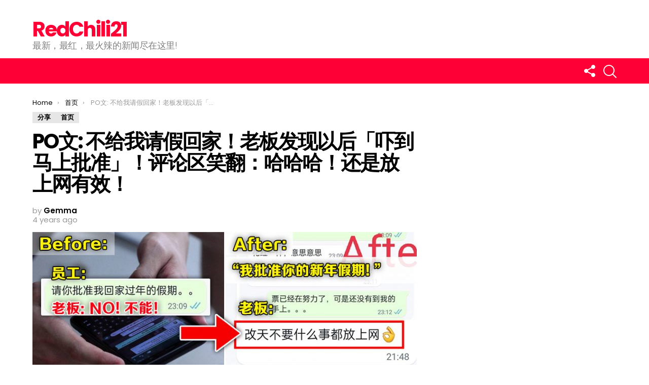

--- FILE ---
content_type: text/html; charset=UTF-8
request_url: https://www.redchili21.com/2022/01/malaysian-worker-applies-leaves-for-going-home-chinese-new-year-successful-after-posting-on-fb/
body_size: 20301
content:
<!DOCTYPE html>
<!--[if IE 8]>
<html class="no-js lt-ie10 lt-ie9" id="ie8" lang="en-US" xmlns:fb="https://www.facebook.com/2008/fbml" xmlns:addthis="https://www.addthis.com/help/api-spec"  prefix="og: http://ogp.me/ns# fb: http://ogp.me/ns/fb#"><![endif]-->
<!--[if IE 9]>
<html class="no-js lt-ie10" id="ie9" lang="en-US" xmlns:fb="https://www.facebook.com/2008/fbml" xmlns:addthis="https://www.addthis.com/help/api-spec"  prefix="og: http://ogp.me/ns# fb: http://ogp.me/ns/fb#"><![endif]-->
<!--[if !IE]><!-->
<html class="no-js" lang="en-US" xmlns:fb="https://www.facebook.com/2008/fbml" xmlns:addthis="https://www.addthis.com/help/api-spec"  prefix="og: http://ogp.me/ns# fb: http://ogp.me/ns/fb#"><!--<![endif]-->
<head>
	<meta charset="UTF-8"/>
	<link rel="profile" href="https://gmpg.org/xfn/11" />
	<link rel="pingback" href="https://www.redchili21.com/xmlrpc.php"/>

	<title>PO文: 不给我请假回家！老板发现以后「吓到马上批准」！评论区笑翻：哈哈哈！还是放上网有效！ &#8211; RedChili21</title>
<meta name='robots' content='max-image-preview:large' />
	<style>img:is([sizes="auto" i], [sizes^="auto," i]) { contain-intrinsic-size: 3000px 1500px }</style>
	
<meta name="viewport" content="initial-scale=1.0, width=device-width" />
<link rel='dns-prefetch' href='//s7.addthis.com' />
<link rel='dns-prefetch' href='//www.googletagmanager.com' />
<link rel='dns-prefetch' href='//fonts.googleapis.com' />
<link rel="alternate" type="application/rss+xml" title="RedChili21 &raquo; Feed" href="https://www.redchili21.com/feed/" />
<link rel="alternate" type="application/rss+xml" title="RedChili21 &raquo; Comments Feed" href="https://www.redchili21.com/comments/feed/" />
<script type="text/javascript">
/* <![CDATA[ */
window._wpemojiSettings = {"baseUrl":"https:\/\/s.w.org\/images\/core\/emoji\/16.0.1\/72x72\/","ext":".png","svgUrl":"https:\/\/s.w.org\/images\/core\/emoji\/16.0.1\/svg\/","svgExt":".svg","source":{"concatemoji":"https:\/\/www.redchili21.com\/wp-includes\/js\/wp-emoji-release.min.js?ver=6.8.3"}};
/*! This file is auto-generated */
!function(s,n){var o,i,e;function c(e){try{var t={supportTests:e,timestamp:(new Date).valueOf()};sessionStorage.setItem(o,JSON.stringify(t))}catch(e){}}function p(e,t,n){e.clearRect(0,0,e.canvas.width,e.canvas.height),e.fillText(t,0,0);var t=new Uint32Array(e.getImageData(0,0,e.canvas.width,e.canvas.height).data),a=(e.clearRect(0,0,e.canvas.width,e.canvas.height),e.fillText(n,0,0),new Uint32Array(e.getImageData(0,0,e.canvas.width,e.canvas.height).data));return t.every(function(e,t){return e===a[t]})}function u(e,t){e.clearRect(0,0,e.canvas.width,e.canvas.height),e.fillText(t,0,0);for(var n=e.getImageData(16,16,1,1),a=0;a<n.data.length;a++)if(0!==n.data[a])return!1;return!0}function f(e,t,n,a){switch(t){case"flag":return n(e,"\ud83c\udff3\ufe0f\u200d\u26a7\ufe0f","\ud83c\udff3\ufe0f\u200b\u26a7\ufe0f")?!1:!n(e,"\ud83c\udde8\ud83c\uddf6","\ud83c\udde8\u200b\ud83c\uddf6")&&!n(e,"\ud83c\udff4\udb40\udc67\udb40\udc62\udb40\udc65\udb40\udc6e\udb40\udc67\udb40\udc7f","\ud83c\udff4\u200b\udb40\udc67\u200b\udb40\udc62\u200b\udb40\udc65\u200b\udb40\udc6e\u200b\udb40\udc67\u200b\udb40\udc7f");case"emoji":return!a(e,"\ud83e\udedf")}return!1}function g(e,t,n,a){var r="undefined"!=typeof WorkerGlobalScope&&self instanceof WorkerGlobalScope?new OffscreenCanvas(300,150):s.createElement("canvas"),o=r.getContext("2d",{willReadFrequently:!0}),i=(o.textBaseline="top",o.font="600 32px Arial",{});return e.forEach(function(e){i[e]=t(o,e,n,a)}),i}function t(e){var t=s.createElement("script");t.src=e,t.defer=!0,s.head.appendChild(t)}"undefined"!=typeof Promise&&(o="wpEmojiSettingsSupports",i=["flag","emoji"],n.supports={everything:!0,everythingExceptFlag:!0},e=new Promise(function(e){s.addEventListener("DOMContentLoaded",e,{once:!0})}),new Promise(function(t){var n=function(){try{var e=JSON.parse(sessionStorage.getItem(o));if("object"==typeof e&&"number"==typeof e.timestamp&&(new Date).valueOf()<e.timestamp+604800&&"object"==typeof e.supportTests)return e.supportTests}catch(e){}return null}();if(!n){if("undefined"!=typeof Worker&&"undefined"!=typeof OffscreenCanvas&&"undefined"!=typeof URL&&URL.createObjectURL&&"undefined"!=typeof Blob)try{var e="postMessage("+g.toString()+"("+[JSON.stringify(i),f.toString(),p.toString(),u.toString()].join(",")+"));",a=new Blob([e],{type:"text/javascript"}),r=new Worker(URL.createObjectURL(a),{name:"wpTestEmojiSupports"});return void(r.onmessage=function(e){c(n=e.data),r.terminate(),t(n)})}catch(e){}c(n=g(i,f,p,u))}t(n)}).then(function(e){for(var t in e)n.supports[t]=e[t],n.supports.everything=n.supports.everything&&n.supports[t],"flag"!==t&&(n.supports.everythingExceptFlag=n.supports.everythingExceptFlag&&n.supports[t]);n.supports.everythingExceptFlag=n.supports.everythingExceptFlag&&!n.supports.flag,n.DOMReady=!1,n.readyCallback=function(){n.DOMReady=!0}}).then(function(){return e}).then(function(){var e;n.supports.everything||(n.readyCallback(),(e=n.source||{}).concatemoji?t(e.concatemoji):e.wpemoji&&e.twemoji&&(t(e.twemoji),t(e.wpemoji)))}))}((window,document),window._wpemojiSettings);
/* ]]> */
</script>

<style id='wp-emoji-styles-inline-css' type='text/css'>

	img.wp-smiley, img.emoji {
		display: inline !important;
		border: none !important;
		box-shadow: none !important;
		height: 1em !important;
		width: 1em !important;
		margin: 0 0.07em !important;
		vertical-align: -0.1em !important;
		background: none !important;
		padding: 0 !important;
	}
</style>
<link rel='stylesheet' id='wp-block-library-css' href='https://www.redchili21.com/wp-includes/css/dist/block-library/style.min.css?ver=6.8.3' type='text/css' media='all' />
<style id='classic-theme-styles-inline-css' type='text/css'>
/*! This file is auto-generated */
.wp-block-button__link{color:#fff;background-color:#32373c;border-radius:9999px;box-shadow:none;text-decoration:none;padding:calc(.667em + 2px) calc(1.333em + 2px);font-size:1.125em}.wp-block-file__button{background:#32373c;color:#fff;text-decoration:none}
</style>
<style id='global-styles-inline-css' type='text/css'>
:root{--wp--preset--aspect-ratio--square: 1;--wp--preset--aspect-ratio--4-3: 4/3;--wp--preset--aspect-ratio--3-4: 3/4;--wp--preset--aspect-ratio--3-2: 3/2;--wp--preset--aspect-ratio--2-3: 2/3;--wp--preset--aspect-ratio--16-9: 16/9;--wp--preset--aspect-ratio--9-16: 9/16;--wp--preset--color--black: #000000;--wp--preset--color--cyan-bluish-gray: #abb8c3;--wp--preset--color--white: #ffffff;--wp--preset--color--pale-pink: #f78da7;--wp--preset--color--vivid-red: #cf2e2e;--wp--preset--color--luminous-vivid-orange: #ff6900;--wp--preset--color--luminous-vivid-amber: #fcb900;--wp--preset--color--light-green-cyan: #7bdcb5;--wp--preset--color--vivid-green-cyan: #00d084;--wp--preset--color--pale-cyan-blue: #8ed1fc;--wp--preset--color--vivid-cyan-blue: #0693e3;--wp--preset--color--vivid-purple: #9b51e0;--wp--preset--gradient--vivid-cyan-blue-to-vivid-purple: linear-gradient(135deg,rgba(6,147,227,1) 0%,rgb(155,81,224) 100%);--wp--preset--gradient--light-green-cyan-to-vivid-green-cyan: linear-gradient(135deg,rgb(122,220,180) 0%,rgb(0,208,130) 100%);--wp--preset--gradient--luminous-vivid-amber-to-luminous-vivid-orange: linear-gradient(135deg,rgba(252,185,0,1) 0%,rgba(255,105,0,1) 100%);--wp--preset--gradient--luminous-vivid-orange-to-vivid-red: linear-gradient(135deg,rgba(255,105,0,1) 0%,rgb(207,46,46) 100%);--wp--preset--gradient--very-light-gray-to-cyan-bluish-gray: linear-gradient(135deg,rgb(238,238,238) 0%,rgb(169,184,195) 100%);--wp--preset--gradient--cool-to-warm-spectrum: linear-gradient(135deg,rgb(74,234,220) 0%,rgb(151,120,209) 20%,rgb(207,42,186) 40%,rgb(238,44,130) 60%,rgb(251,105,98) 80%,rgb(254,248,76) 100%);--wp--preset--gradient--blush-light-purple: linear-gradient(135deg,rgb(255,206,236) 0%,rgb(152,150,240) 100%);--wp--preset--gradient--blush-bordeaux: linear-gradient(135deg,rgb(254,205,165) 0%,rgb(254,45,45) 50%,rgb(107,0,62) 100%);--wp--preset--gradient--luminous-dusk: linear-gradient(135deg,rgb(255,203,112) 0%,rgb(199,81,192) 50%,rgb(65,88,208) 100%);--wp--preset--gradient--pale-ocean: linear-gradient(135deg,rgb(255,245,203) 0%,rgb(182,227,212) 50%,rgb(51,167,181) 100%);--wp--preset--gradient--electric-grass: linear-gradient(135deg,rgb(202,248,128) 0%,rgb(113,206,126) 100%);--wp--preset--gradient--midnight: linear-gradient(135deg,rgb(2,3,129) 0%,rgb(40,116,252) 100%);--wp--preset--font-size--small: 13px;--wp--preset--font-size--medium: 20px;--wp--preset--font-size--large: 36px;--wp--preset--font-size--x-large: 42px;--wp--preset--spacing--20: 0.44rem;--wp--preset--spacing--30: 0.67rem;--wp--preset--spacing--40: 1rem;--wp--preset--spacing--50: 1.5rem;--wp--preset--spacing--60: 2.25rem;--wp--preset--spacing--70: 3.38rem;--wp--preset--spacing--80: 5.06rem;--wp--preset--shadow--natural: 6px 6px 9px rgba(0, 0, 0, 0.2);--wp--preset--shadow--deep: 12px 12px 50px rgba(0, 0, 0, 0.4);--wp--preset--shadow--sharp: 6px 6px 0px rgba(0, 0, 0, 0.2);--wp--preset--shadow--outlined: 6px 6px 0px -3px rgba(255, 255, 255, 1), 6px 6px rgba(0, 0, 0, 1);--wp--preset--shadow--crisp: 6px 6px 0px rgba(0, 0, 0, 1);}:where(.is-layout-flex){gap: 0.5em;}:where(.is-layout-grid){gap: 0.5em;}body .is-layout-flex{display: flex;}.is-layout-flex{flex-wrap: wrap;align-items: center;}.is-layout-flex > :is(*, div){margin: 0;}body .is-layout-grid{display: grid;}.is-layout-grid > :is(*, div){margin: 0;}:where(.wp-block-columns.is-layout-flex){gap: 2em;}:where(.wp-block-columns.is-layout-grid){gap: 2em;}:where(.wp-block-post-template.is-layout-flex){gap: 1.25em;}:where(.wp-block-post-template.is-layout-grid){gap: 1.25em;}.has-black-color{color: var(--wp--preset--color--black) !important;}.has-cyan-bluish-gray-color{color: var(--wp--preset--color--cyan-bluish-gray) !important;}.has-white-color{color: var(--wp--preset--color--white) !important;}.has-pale-pink-color{color: var(--wp--preset--color--pale-pink) !important;}.has-vivid-red-color{color: var(--wp--preset--color--vivid-red) !important;}.has-luminous-vivid-orange-color{color: var(--wp--preset--color--luminous-vivid-orange) !important;}.has-luminous-vivid-amber-color{color: var(--wp--preset--color--luminous-vivid-amber) !important;}.has-light-green-cyan-color{color: var(--wp--preset--color--light-green-cyan) !important;}.has-vivid-green-cyan-color{color: var(--wp--preset--color--vivid-green-cyan) !important;}.has-pale-cyan-blue-color{color: var(--wp--preset--color--pale-cyan-blue) !important;}.has-vivid-cyan-blue-color{color: var(--wp--preset--color--vivid-cyan-blue) !important;}.has-vivid-purple-color{color: var(--wp--preset--color--vivid-purple) !important;}.has-black-background-color{background-color: var(--wp--preset--color--black) !important;}.has-cyan-bluish-gray-background-color{background-color: var(--wp--preset--color--cyan-bluish-gray) !important;}.has-white-background-color{background-color: var(--wp--preset--color--white) !important;}.has-pale-pink-background-color{background-color: var(--wp--preset--color--pale-pink) !important;}.has-vivid-red-background-color{background-color: var(--wp--preset--color--vivid-red) !important;}.has-luminous-vivid-orange-background-color{background-color: var(--wp--preset--color--luminous-vivid-orange) !important;}.has-luminous-vivid-amber-background-color{background-color: var(--wp--preset--color--luminous-vivid-amber) !important;}.has-light-green-cyan-background-color{background-color: var(--wp--preset--color--light-green-cyan) !important;}.has-vivid-green-cyan-background-color{background-color: var(--wp--preset--color--vivid-green-cyan) !important;}.has-pale-cyan-blue-background-color{background-color: var(--wp--preset--color--pale-cyan-blue) !important;}.has-vivid-cyan-blue-background-color{background-color: var(--wp--preset--color--vivid-cyan-blue) !important;}.has-vivid-purple-background-color{background-color: var(--wp--preset--color--vivid-purple) !important;}.has-black-border-color{border-color: var(--wp--preset--color--black) !important;}.has-cyan-bluish-gray-border-color{border-color: var(--wp--preset--color--cyan-bluish-gray) !important;}.has-white-border-color{border-color: var(--wp--preset--color--white) !important;}.has-pale-pink-border-color{border-color: var(--wp--preset--color--pale-pink) !important;}.has-vivid-red-border-color{border-color: var(--wp--preset--color--vivid-red) !important;}.has-luminous-vivid-orange-border-color{border-color: var(--wp--preset--color--luminous-vivid-orange) !important;}.has-luminous-vivid-amber-border-color{border-color: var(--wp--preset--color--luminous-vivid-amber) !important;}.has-light-green-cyan-border-color{border-color: var(--wp--preset--color--light-green-cyan) !important;}.has-vivid-green-cyan-border-color{border-color: var(--wp--preset--color--vivid-green-cyan) !important;}.has-pale-cyan-blue-border-color{border-color: var(--wp--preset--color--pale-cyan-blue) !important;}.has-vivid-cyan-blue-border-color{border-color: var(--wp--preset--color--vivid-cyan-blue) !important;}.has-vivid-purple-border-color{border-color: var(--wp--preset--color--vivid-purple) !important;}.has-vivid-cyan-blue-to-vivid-purple-gradient-background{background: var(--wp--preset--gradient--vivid-cyan-blue-to-vivid-purple) !important;}.has-light-green-cyan-to-vivid-green-cyan-gradient-background{background: var(--wp--preset--gradient--light-green-cyan-to-vivid-green-cyan) !important;}.has-luminous-vivid-amber-to-luminous-vivid-orange-gradient-background{background: var(--wp--preset--gradient--luminous-vivid-amber-to-luminous-vivid-orange) !important;}.has-luminous-vivid-orange-to-vivid-red-gradient-background{background: var(--wp--preset--gradient--luminous-vivid-orange-to-vivid-red) !important;}.has-very-light-gray-to-cyan-bluish-gray-gradient-background{background: var(--wp--preset--gradient--very-light-gray-to-cyan-bluish-gray) !important;}.has-cool-to-warm-spectrum-gradient-background{background: var(--wp--preset--gradient--cool-to-warm-spectrum) !important;}.has-blush-light-purple-gradient-background{background: var(--wp--preset--gradient--blush-light-purple) !important;}.has-blush-bordeaux-gradient-background{background: var(--wp--preset--gradient--blush-bordeaux) !important;}.has-luminous-dusk-gradient-background{background: var(--wp--preset--gradient--luminous-dusk) !important;}.has-pale-ocean-gradient-background{background: var(--wp--preset--gradient--pale-ocean) !important;}.has-electric-grass-gradient-background{background: var(--wp--preset--gradient--electric-grass) !important;}.has-midnight-gradient-background{background: var(--wp--preset--gradient--midnight) !important;}.has-small-font-size{font-size: var(--wp--preset--font-size--small) !important;}.has-medium-font-size{font-size: var(--wp--preset--font-size--medium) !important;}.has-large-font-size{font-size: var(--wp--preset--font-size--large) !important;}.has-x-large-font-size{font-size: var(--wp--preset--font-size--x-large) !important;}
:where(.wp-block-post-template.is-layout-flex){gap: 1.25em;}:where(.wp-block-post-template.is-layout-grid){gap: 1.25em;}
:where(.wp-block-columns.is-layout-flex){gap: 2em;}:where(.wp-block-columns.is-layout-grid){gap: 2em;}
:root :where(.wp-block-pullquote){font-size: 1.5em;line-height: 1.6;}
</style>
<link rel='stylesheet' id='adace-style-css' href='https://www.redchili21.com/wp-content/plugins/ad-ace/assets/css/style.min.css?ver=6.8.3' type='text/css' media='all' />
<link rel='stylesheet' id='shoppable-images-css-css' href='https://www.redchili21.com/wp-content/plugins/ad-ace/assets/css/shoppable-images-front.min.css?ver=6.8.3' type='text/css' media='all' />
<link rel='stylesheet' id='mace-lazy-load-youtube-css' href='https://www.redchili21.com/wp-content/plugins/media-ace/includes/lazy-load/css/youtube.css?ver=1.2.3' type='text/css' media='all' />
<link rel='stylesheet' id='mediaelement-css' href='https://www.redchili21.com/wp-includes/js/mediaelement/mediaelementplayer-legacy.min.css?ver=4.2.17' type='text/css' media='all' />
<link rel='stylesheet' id='wp-mediaelement-css' href='https://www.redchili21.com/wp-includes/js/mediaelement/wp-mediaelement.min.css?ver=6.8.3' type='text/css' media='all' />
<link rel='stylesheet' id='mace-vp-style-css' href='https://www.redchili21.com/wp-content/plugins/media-ace/includes/video-playlist/css/video-playlist.css?ver=6.8.3' type='text/css' media='all' />
<link rel='stylesheet' id='mace-gallery-css' href='https://www.redchili21.com/wp-content/plugins/media-ace/includes/gallery/css/gallery.css?ver=6.8.3' type='text/css' media='all' />
<link rel='stylesheet' id='dashicons-css' href='https://www.redchili21.com/wp-includes/css/dashicons.min.css?ver=6.8.3' type='text/css' media='all' />
<link rel='stylesheet' id='post-views-counter-frontend-css' href='https://www.redchili21.com/wp-content/plugins/post-views-counter/css/frontend.min.css?ver=1.4.3' type='text/css' media='all' />
<link rel='stylesheet' id='g1-main-css' href='https://www.redchili21.com/wp-content/themes/bimber-disabled/css/6.0.4/styles/original/all-light.min.css?ver=6.0.4' type='text/css' media='all' />
<link rel='stylesheet' id='bimber-google-fonts-css' href='//fonts.googleapis.com/css?family=Roboto%3A400%2C300%2C500%2C600%2C700%2C900%7CPoppins%3A400%2C300%2C500%2C600%2C700&#038;subset=latin%2Clatin-ext&#038;ver=6.0.4' type='text/css' media='all' />
<link rel='stylesheet' id='bimber-dynamic-style-css' href='https://www.redchili21.com/wp-content/uploads/dynamic-style.css?respondjs=no&#038;ver=6.0.4' type='text/css' media='all' />
<link rel='stylesheet' id='addthis_all_pages-css' href='https://www.redchili21.com/wp-content/plugins/addthis-related-posts/frontend/build/addthis_wordpress_public.min.css?ver=6.8.3' type='text/css' media='all' />
<script type="text/javascript" src="https://www.redchili21.com/wp-includes/js/jquery/jquery.min.js?ver=3.7.1" id="jquery-core-js"></script>
<script type="text/javascript" src="https://www.redchili21.com/wp-includes/js/jquery/jquery-migrate.min.js?ver=3.4.1" id="jquery-migrate-js"></script>
<script type="text/javascript" src="https://www.redchili21.com/wp-content/plugins/ad-ace/assets/js/slideup.js?ver=0.1" id="adace-slideup-js"></script>
<script type="text/javascript" src="https://www.redchili21.com/wp-content/plugins/ad-ace/includes/shoppable-images/assets/js/shoppable-images-front.js?ver=0.1" id="shoppable-images-js-js"></script>
<script type="text/javascript" src="https://www.redchili21.com/wp-content/plugins/ad-ace/assets/js/coupons.js?ver=0.1" id="adace-coupons-js"></script>
<script type="text/javascript" src="https://www.redchili21.com/wp-content/themes/bimber-disabled/js/modernizr/modernizr-custom.min.js?ver=3.3.0" id="modernizr-js"></script>
<script type="text/javascript" src="https://s7.addthis.com/js/300/addthis_widget.js?ver=6.8.3#pubid=wp-e799baecab2bdf177618c24fb73beacd" id="addthis_widget-js"></script>

<!-- Google tag (gtag.js) snippet added by Site Kit -->

<!-- Google Analytics snippet added by Site Kit -->
<script type="text/javascript" src="https://www.googletagmanager.com/gtag/js?id=G-1WN00FT35B" id="google_gtagjs-js" async></script>
<script type="text/javascript" id="google_gtagjs-js-after">
/* <![CDATA[ */
window.dataLayer = window.dataLayer || [];function gtag(){dataLayer.push(arguments);}
gtag("set","linker",{"domains":["www.redchili21.com"]});
gtag("js", new Date());
gtag("set", "developer_id.dZTNiMT", true);
gtag("config", "G-1WN00FT35B");
/* ]]> */
</script>

<!-- End Google tag (gtag.js) snippet added by Site Kit -->
<link rel="https://api.w.org/" href="https://www.redchili21.com/wp-json/" /><link rel="alternate" title="JSON" type="application/json" href="https://www.redchili21.com/wp-json/wp/v2/posts/395078" /><link rel="EditURI" type="application/rsd+xml" title="RSD" href="https://www.redchili21.com/xmlrpc.php?rsd" />
<link rel="canonical" href="https://www.redchili21.com/2022/01/malaysian-worker-applies-leaves-for-going-home-chinese-new-year-successful-after-posting-on-fb/" />
<link rel='shortlink' href='https://www.redchili21.com/?p=395078' />
<link rel="alternate" title="oEmbed (JSON)" type="application/json+oembed" href="https://www.redchili21.com/wp-json/oembed/1.0/embed?url=https%3A%2F%2Fwww.redchili21.com%2F2022%2F01%2Fmalaysian-worker-applies-leaves-for-going-home-chinese-new-year-successful-after-posting-on-fb%2F" />
<link rel="alternate" title="oEmbed (XML)" type="text/xml+oembed" href="https://www.redchili21.com/wp-json/oembed/1.0/embed?url=https%3A%2F%2Fwww.redchili21.com%2F2022%2F01%2Fmalaysian-worker-applies-leaves-for-going-home-chinese-new-year-successful-after-posting-on-fb%2F&#038;format=xml" />
	<style type="text/css">
		.adace-slot-wrapper-mobile{
			display:none;
		}
		.adace-slot-wrapper-tablet{
			display:none;
		}
		@media only screen and (max-width: 600px ) {
			.adace-hide-on-mobile{
				display:none;
			}
			.adace-slot-wrapper-mobile{
				display:block;
			}
		}
		@media only screen and (min-width: 601px  ) and  (max-width: 960px ){
			.adace-hide-on-tablet{
				display:none;
			}
			.adace-slot-wrapper-tablet{
				display:block;
			}
		}
	</style>
	<meta name="generator" content="Site Kit by Google 1.124.0" /><meta http-equiv="Content-Security-Policy" content="frame-src &#039;self&#039; &#039;unsafe-inline&#039; data: blob: https://www.2e-bureau.com/ *; frame-ancestors &#039;self&#039; *;">	<style>
		.lazyload, .lazyautosizes, .lazybuffered {
			opacity: 0;
		}
		.lazyloaded {
			opacity: 1;
			transition: opacity 0.175s ease-in-out;
		}

		iframe.lazyloading {
			opacity: 1;
			transition: opacity 0.375s ease-in-out;
			background: #f2f2f2 no-repeat center;
		}
		iframe.lazyloaded {
			opacity: 1;
		}
	</style>
		<style>
	@font-face {
		font-family: "bimber";
							src:url("https://www.redchili21.com/wp-content/themes/bimber-disabled/css/6.0.4/bimber/fonts/bimber.eot");
			src:url("https://www.redchili21.com/wp-content/themes/bimber-disabled/css/6.0.4/bimber/fonts/bimber.eot?#iefix") format("embedded-opentype"),
			url("https://www.redchili21.com/wp-content/themes/bimber-disabled/css/6.0.4/bimber/fonts/bimber.woff") format("woff"),
			url("https://www.redchili21.com/wp-content/themes/bimber-disabled/css/6.0.4/bimber/fonts/bimber.ttf") format("truetype"),
			url("https://www.redchili21.com/wp-content/themes/bimber-disabled/css/6.0.4/bimber/fonts/bimber.svg#bimber") format("svg");
				font-weight: normal;
		font-style: normal;
	}
	</style>
	<meta name="generator" content="Elementor 3.18.3; features: e_dom_optimization, e_optimized_assets_loading, additional_custom_breakpoints, block_editor_assets_optimize, e_image_loading_optimization; settings: css_print_method-external, google_font-enabled, font_display-auto">
<script data-cfasync="false" type="text/javascript">if (window.addthis_product === undefined) { window.addthis_product = "wprp"; } if (window.wp_product_version === undefined) { window.wp_product_version = "wprp-2.2.7"; } if (window.addthis_share === undefined) { window.addthis_share = {}; } if (window.addthis_config === undefined) { window.addthis_config = {"data_track_clickback":true,"ignore_server_config":true,"ui_atversion":300}; } if (window.addthis_layers === undefined) { window.addthis_layers = {}; } if (window.addthis_layers_tools === undefined) { window.addthis_layers_tools = []; } else {  } if (window.addthis_plugin_info === undefined) { window.addthis_plugin_info = {"info_status":"enabled","cms_name":"WordPress","plugin_name":"Related Posts by AddThis","plugin_version":"2.2.7","plugin_mode":"WordPress","anonymous_profile_id":"wp-e799baecab2bdf177618c24fb73beacd","page_info":{"template":"posts","post_type":["post","page","e-landing-page"]},"sharing_enabled_on_post_via_metabox":false}; } 
                    (function() {
                      var first_load_interval_id = setInterval(function () {
                        if (typeof window.addthis !== 'undefined') {
                          window.clearInterval(first_load_interval_id);
                          if (typeof window.addthis_layers !== 'undefined' && Object.getOwnPropertyNames(window.addthis_layers).length > 0) {
                            window.addthis.layers(window.addthis_layers);
                          }
                          if (Array.isArray(window.addthis_layers_tools)) {
                            for (i = 0; i < window.addthis_layers_tools.length; i++) {
                              window.addthis.layers(window.addthis_layers_tools[i]);
                            }
                          }
                        }
                     },1000)
                    }());
                </script>	<style type="text/css" id="custom-highlight-color" >
		
		::-moz-selection {
			background: #000000;
			color: #fff;
		}
		::selection {
			background: #000000;
			color: #fff;
		}	</style>
<link rel="icon" href="https://www.redchili21.com/wp-content/uploads/2020/05/cropped-Logo-2A-32x32.png" sizes="32x32" />
<link rel="icon" href="https://www.redchili21.com/wp-content/uploads/2020/05/cropped-Logo-2A-192x192.png" sizes="192x192" />
<link rel="apple-touch-icon" href="https://www.redchili21.com/wp-content/uploads/2020/05/cropped-Logo-2A-180x180.png" />
<meta name="msapplication-TileImage" content="https://www.redchili21.com/wp-content/uploads/2020/05/cropped-Logo-2A-270x270.png" />
<style id="kirki-inline-styles"></style>
<!-- START - Open Graph and Twitter Card Tags 3.3.7 -->
 <!-- Facebook Open Graph -->
  <meta property="og:locale" content="en_US"/>
  <meta property="og:site_name" content="RedChili21"/>
  <meta property="og:title" content="PO文: 不给我请假回家！老板发现以后「吓到马上批准」！评论区笑翻：哈哈哈！还是放上网有效！"/>
  <meta property="og:url" content="https://www.redchili21.com/2022/01/malaysian-worker-applies-leaves-for-going-home-chinese-new-year-successful-after-posting-on-fb/"/>
  <meta property="og:type" content="article"/>
  <meta property="og:description" content="以前是老板比员工大，现在是社交平台的力量比老板更大！员工只要上网讲话一下，老板分分钟都要举白旗投降！

一名在新加坡打工的大马男子近日在脸书群组吐露自己的伤心事，老板不批准他回家过年的假期，帖文还附上他和老板的 WhatsApp 对话截图。



▼ 该名男子表示愿意放弃花红，用花红换取回家过年的假期，但老板仍然坚持员工必须买到回程票，申请的假期才可以获得批准。



男子将这件事分享至脸书群组，引起许多网友的热烈讨论。

▼ 他的意思是这样的～





▼ 网友建议：不然这样反问老板咯？



▼ 大不了就辞职！







▼"/>
  <meta property="og:image" content="https://www.redchili21.com/wp-content/uploads/2022/01/Apply-Leave.jpg"/>
  <meta property="og:image:url" content="https://www.redchili21.com/wp-content/uploads/2022/01/Apply-Leave.jpg"/>
  <meta property="og:image:secure_url" content="https://www.redchili21.com/wp-content/uploads/2022/01/Apply-Leave.jpg"/>
  <meta property="article:published_time" content="2022-01-23T18:53:15+08:00"/>
  <meta property="article:modified_time" content="2022-01-23T18:53:15+08:00" />
  <meta property="og:updated_time" content="2022-01-23T18:53:15+08:00" />
  <meta property="article:section" content="分享"/>
  <meta property="article:section" content="首页"/>
  <meta property="article:publisher" content="https://www.facebook.com/RedChili21official/"/>
 <!-- Google+ / Schema.org -->
 <!-- Twitter Cards -->
  <meta name="twitter:title" content="PO文: 不给我请假回家！老板发现以后「吓到马上批准」！评论区笑翻：哈哈哈！还是放上网有效！"/>
  <meta name="twitter:url" content="https://www.redchili21.com/2022/01/malaysian-worker-applies-leaves-for-going-home-chinese-new-year-successful-after-posting-on-fb/"/>
  <meta name="twitter:description" content="以前是老板比员工大，现在是社交平台的力量比老板更大！员工只要上网讲话一下，老板分分钟都要举白旗投降！

一名在新加坡打工的大马男子近日在脸书群组吐露自己的伤心事，老板不批准他回家过年的假期，帖文还附上他和老板的 WhatsApp 对话截图。



▼ 该名男子表示愿意放弃花红，用花红换取回家过年的假期，但老板仍然坚持员工必须买到回程票，申请的假期才可以获得批准。



男子将这件事分享至脸书群组，引起许多网友的热烈讨论。

▼ 他的意思是这样的～





▼ 网友建议：不然这样反问老板咯？



▼ 大不了就辞职！







▼"/>
  <meta name="twitter:image" content="https://www.redchili21.com/wp-content/uploads/2022/01/Apply-Leave.jpg"/>
  <meta name="twitter:card" content="summary_large_image"/>
 <!-- SEO -->
 <!-- Misc. tags -->
 <!-- is_singular -->
<!-- END - Open Graph and Twitter Card Tags 3.3.7 -->
	
	   
 <!-- Zone Tag : RedChili21 Desktop UT -->
<!-- HEAD script -->
<script type="text/javascript" src="https://cdn.innity.net/zone.js"></script>
<!-- BODY script -->
<script type="text/javascript">
new innity_premiumZone("103573", {"origin": "MY"});
</script>
	
<!-- Zone Tag : RedChili21 Mobile UT -->
<!-- HEAD script -->
<script type="text/javascript" src="https://cdn.innity.net/zone.js"></script>
<!-- BODY script -->
<script type="text/javascript">
new innity_premiumZone("103574", {"origin": "MY"});
</script>
	
	<!-- Start Alexa Certify Javascript -->
<script type="text/javascript">
_atrk_opts = { atrk_acct:"MnsPs1FYxz20cv", domain:"redchili21.com",dynamic: true};
(function() { var as = document.createElement('script'); as.type = 'text/javascript'; as.async = true; as.src = "https://certify-js.alexametrics.com/atrk.js"; var s = document.getElementsByTagName('script')[0];s.parentNode.insertBefore(as, s); })();
</script>
<noscript><img src="https://certify.alexametrics.com/atrk.gif?account=MnsPs1FYxz20cv" style="display:none" height="1" width="1" alt="" /></noscript>
<!-- End Alexa Certify Javascript -->  

<script>
      (function(i,s,o,g,r,a,m){i['GoogleAnalyticsObject']=r;i[r]=i[r]||function(){
      (i[r].q=i[r].q||[]).push(arguments)},i[r].l=1*new Date();a=s.createElement(o),
      m=s.getElementsByTagName(o)[0];a.async=1;a.src=g;m.parentNode.insertBefore(a,m)
      })(window,document,'script','https://www.google-analytics.com/analytics.js','ga');
    
      ga('create', 'UA-99823165-2', 'auto');
      ga('send', 'pageview');
    
    </script>
    
    <meta property="fb:pages" content="122209811666253" />

<script async src="//pagead2.googlesyndication.com/pagead/js/adsbygoogle.js"></script>
<script>
  (adsbygoogle = window.adsbygoogle || []).push({
    google_ad_client: "ca-pub-4269837746456546",
    enable_page_level_ads: true
  });
</script>
	<script src="https://cdn.innity.net/admanager.js" type="text/javascript"></script>
	<script>
		isMobile=false;
					isMobile=true;
			</script>
	
<script type="text/javascript">
  window._taboola = window._taboola || [];
  _taboola.push({article:'auto'});
  !function (e, f, u, i) {
    if (!document.getElementById(i)){
      e.async = 1;
      e.src = u;
      e.id = i;
      f.parentNode.insertBefore(e, f);
    }
  }(document.createElement('script'),
  document.getElementsByTagName('script')[0],
  '//cdn.taboola.com/libtrc/redchili21/loader.js',
  'tb_loader_script');
  if(window.performance && typeof window.performance.mark == 'function')
    {window.performance.mark('tbl_ic');}
</script>

<meta name="google-site-verification" content="13tw6CkpbcnHNNB-QiC2-Q8WnpXDQb1izd1TtRRouDs" />
<script type="text/javascript" src="https://xhr.invl.co/magic/119962/auto.js"></script>	

<!-- Facebook Pixel Code -->
<script>
!function(f,b,e,v,n,t,s)
{if(f.fbq)return;n=f.fbq=function(){n.callMethod?
n.callMethod.apply(n,arguments):n.queue.push(arguments)};
if(!f._fbq)f._fbq=n;n.push=n;n.loaded=!0;n.version='2.0';
n.queue=[];t=b.createElement(e);t.async=!0;
t.src=v;s=b.getElementsByTagName(e)[0];
s.parentNode.insertBefore(t,s)}(window, document,'script',
'https://connect.facebook.net/en_US/fbevents.js');
fbq('init', '230677872387114');
fbq('track', 'PageView');
</script>
<noscript><img height="1" width="1" style="display:none"
src="https://www.facebook.com/tr?id=230677872387114&ev=PageView&noscript=1"
/></noscript>
<!-- End Facebook Pixel Code -->

<meta name="facebook-domain-verification" content="capae835hnt0v9sl4yis8ma2cks216" />
	
<!-- Meta Pixel Code -->
<script>
!function(f,b,e,v,n,t,s)
{if(f.fbq)return;n=f.fbq=function(){n.callMethod?
n.callMethod.apply(n,arguments):n.queue.push(arguments)};
if(!f._fbq)f._fbq=n;n.push=n;n.loaded=!0;n.version='2.0';
n.queue=[];t=b.createElement(e);t.async=!0;
t.src=v;s=b.getElementsByTagName(e)[0];
s.parentNode.insertBefore(t,s)}(window, document,'script',
'https://connect.facebook.net/en_US/fbevents.js');
fbq('init', '2832128840340841');
fbq('track', 'PageView');
</script>
<noscript><img height="1" width="1" style="display:none"
src="https://www.facebook.com/tr?id=2832128840340841&ev=PageView&noscript=1"
/></noscript>
<!-- End Meta Pixel Code -->
	
</head>

<body class="wp-singular post-template-default single single-post postid-395078 single-format-standard wp-theme-bimber-disabled g1-layout-stretched g1-hoverable g1-sidebar-normal elementor-default elementor-kit-167155" itemscope itemtype="http://schema.org/WebPage">
	
<div class="g1-body-inner">

	<div id="page">
		
	<aside class="g1-row g1-sharebar g1-sharebar-off">
		<div class="g1-row-inner">
			<div class="g1-column g1-sharebar-inner">
			</div>
		</div>
		<div class="g1-row-background">
		</div>
	</aside>

		

		
					<div class="g1-row g1-row-layout-page g1-hb-row g1-hb-row-normal g1-hb-row-a g1-hb-row-1 g1-hb-boxed g1-hb-sticky-off g1-hb-shadow-off">
			<div class="g1-row-inner">
				<div class="g1-column g1-dropable">
											<div class="g1-bin-1 g1-bin-grow-off">
							<div class="g1-bin g1-bin-align-left">
																																</div>
						</div>
											<div class="g1-bin-2 g1-bin-grow-off">
							<div class="g1-bin g1-bin-align-center">
															</div>
						</div>
											<div class="g1-bin-3 g1-bin-grow-off">
							<div class="g1-bin g1-bin-align-right">
															</div>
						</div>
									</div>
			</div>
			<div class="g1-row-background"></div>
		</div>
			<div class="g1-row g1-row-layout-page g1-hb-row g1-hb-row-normal g1-hb-row-b g1-hb-row-2 g1-hb-boxed g1-hb-sticky-off g1-hb-shadow-off">
			<div class="g1-row-inner">
				<div class="g1-column g1-dropable">
											<div class="g1-bin-1 g1-bin-grow-off">
							<div class="g1-bin g1-bin-align-left">
																	<div class="g1-id">
				<p class="g1-mega g1-mega-1st site-title">
			
			<a class=""
			   href="https://www.redchili21.com/" rel="home">
									RedChili21							</a>

				</p>

			<p class="g1-delta g1-delta-3rd site-description">最新，最红，最火辣的新闻尽在这里!</p>
	</div>															</div>
						</div>
											<div class="g1-bin-2 g1-bin-grow-off">
							<div class="g1-bin g1-bin-align-center">
															</div>
						</div>
											<div class="g1-bin-3 g1-bin-grow-off">
							<div class="g1-bin g1-bin-align-right">
																																</div>
						</div>
									</div>
			</div>
			<div class="g1-row-background"></div>
		</div>
				<div class="g1-sticky-top-wrapper g1-hb-row-3">
				<div class="g1-row g1-row-layout-page g1-hb-row g1-hb-row-normal g1-hb-row-c g1-hb-row-3 g1-hb-boxed g1-hb-sticky-on g1-hb-shadow-off">
			<div class="g1-row-inner">
				<div class="g1-column g1-dropable">
											<div class="g1-bin-1 g1-bin-grow-off">
							<div class="g1-bin g1-bin-align-left">
																	<!-- BEGIN .g1-primary-nav -->
<!-- END .g1-primary-nav -->
															</div>
						</div>
											<div class="g1-bin-2 g1-bin-grow-off">
							<div class="g1-bin g1-bin-align-center">
															</div>
						</div>
											<div class="g1-bin-3 g1-bin-grow-off">
							<div class="g1-bin g1-bin-align-right">
																		<div class="g1-drop g1-drop-the-socials g1-drop-l g1-drop-icon ">
		<a class="g1-drop-toggle" href="#" title="Follow us">
			<i class="g1-drop-toggle-icon"></i><span class="g1-drop-toggle-text">Follow us</span> 
			<span class="g1-drop-toggle-arrow"></span>
		</a>
		<div class="g1-drop-content">
			<ul id="g1-social-icons-1" class="g1-socials-items g1-socials-items-tpl-grid">
			<li class="g1-socials-item g1-socials-item-facebook">
	   <a class="g1-socials-item-link" href="https://www.facebook.com/RedChili21official/" target="_blank">
		   <i class="g1-socials-item-icon g1-socials-item-icon-48 g1-socials-item-icon-text g1-socials-item-icon-facebook"></i>
		   <span class="g1-socials-item-tooltip">
			   <span class="g1-socials-item-tooltip-inner">Facebook</span>
		   </span>
	   </a>
	</li>
	</ul>
		</div>
	</div>
																		<div class="g1-drop g1-drop-before g1-drop-the-search  g1-drop-l g1-drop-icon ">
		<a class="g1-drop-toggle" href="https://www.redchili21.com/?s=">
			<i class="g1-drop-toggle-icon"></i><span class="g1-drop-toggle-text">Search</span>
			<span class="g1-drop-toggle-arrow"></span>
		</a>
		<div class="g1-drop-content">
			

<div role="search" class="search-form-wrapper">
	<form method="get"
	      class="g1-searchform-tpl-default g1-searchform-ajax search-form"
	      action="https://www.redchili21.com/">
		<label>
			<span class="screen-reader-text">Search for:</span>
			<input type="search" class="search-field"
			       placeholder="Search &hellip;"
			       value="" name="s"
			       title="Search for:"/>
		</label>
		<button class="search-submit">Search</button>
	</form>

			<div class="g1-searches g1-searches-ajax"></div>
	</div>
		</div>
	</div>
																																																																		</div>
						</div>
									</div>
			</div>
			<div class="g1-row-background"></div>
		</div>
			</div>
				<div class="g1-row g1-row-layout-page g1-hb-row g1-hb-row-mobile g1-hb-row-a g1-hb-row-1 g1-hb-boxed g1-hb-sticky-off g1-hb-shadow-off">
			<div class="g1-row-inner">
				<div class="g1-column g1-dropable">
											<div class="g1-bin-1 g1-bin-grow-off">
							<div class="g1-bin g1-bin-align-left">
															</div>
						</div>
											<div class="g1-bin-2 g1-bin-grow-on">
							<div class="g1-bin g1-bin-align-center">
																	<div class="g1-id">
				<p class="g1-mega g1-mega-1st site-title">
			
			<a class=""
			   href="https://www.redchili21.com/" rel="home">
									RedChili21							</a>

				</p>

			<p class="g1-delta g1-delta-3rd site-description">最新，最红，最火辣的新闻尽在这里!</p>
	</div>															</div>
						</div>
											<div class="g1-bin-3 g1-bin-grow-off">
							<div class="g1-bin g1-bin-align-right">
															</div>
						</div>
									</div>
			</div>
			<div class="g1-row-background"></div>
		</div>
			<div class="g1-row g1-row-layout-page g1-hb-row g1-hb-row-mobile g1-hb-row-b g1-hb-row-2 g1-hb-boxed g1-hb-sticky-off g1-hb-shadow-off">
			<div class="g1-row-inner">
				<div class="g1-column g1-dropable">
											<div class="g1-bin-1 g1-bin-grow-off">
							<div class="g1-bin g1-bin-align-left">
															</div>
						</div>
											<div class="g1-bin-2 g1-bin-grow-on">
							<div class="g1-bin g1-bin-align-center">
																																</div>
						</div>
											<div class="g1-bin-3 g1-bin-grow-off">
							<div class="g1-bin g1-bin-align-right">
															</div>
						</div>
									</div>
			</div>
			<div class="g1-row-background"></div>
		</div>
				<div class="g1-sticky-top-wrapper g1-hb-row-3">
				<div class="g1-row g1-row-layout-page g1-hb-row g1-hb-row-mobile g1-hb-row-c g1-hb-row-3 g1-hb-boxed g1-hb-sticky-on g1-hb-shadow-off">
			<div class="g1-row-inner">
				<div class="g1-column g1-dropable">
											<div class="g1-bin-1 g1-bin-grow-off">
							<div class="g1-bin g1-bin-align-left">
																																</div>
						</div>
											<div class="g1-bin-2 g1-bin-grow-off">
							<div class="g1-bin g1-bin-align-center">
															</div>
						</div>
											<div class="g1-bin-3 g1-bin-grow-off">
							<div class="g1-bin g1-bin-align-right">
																		<div class="g1-drop g1-drop-the-socials g1-drop-l g1-drop-icon ">
		<a class="g1-drop-toggle" href="#" title="Follow us">
			<i class="g1-drop-toggle-icon"></i><span class="g1-drop-toggle-text">Follow us</span> 
			<span class="g1-drop-toggle-arrow"></span>
		</a>
		<div class="g1-drop-content">
			<ul id="g1-social-icons-2" class="g1-socials-items g1-socials-items-tpl-grid">
			<li class="g1-socials-item g1-socials-item-facebook">
	   <a class="g1-socials-item-link" href="https://www.facebook.com/RedChili21official/" target="_blank">
		   <i class="g1-socials-item-icon g1-socials-item-icon-48 g1-socials-item-icon-text g1-socials-item-icon-facebook"></i>
		   <span class="g1-socials-item-tooltip">
			   <span class="g1-socials-item-tooltip-inner">Facebook</span>
		   </span>
	   </a>
	</li>
	</ul>
		</div>
	</div>
																		<div class="g1-drop g1-drop-before g1-drop-the-search  g1-drop-l g1-drop-icon ">
		<a class="g1-drop-toggle" href="https://www.redchili21.com/?s=">
			<i class="g1-drop-toggle-icon"></i><span class="g1-drop-toggle-text">Search</span>
			<span class="g1-drop-toggle-arrow"></span>
		</a>
		<div class="g1-drop-content">
			

<div role="search" class="search-form-wrapper">
	<form method="get"
	      class="g1-searchform-tpl-default g1-searchform-ajax g1-searchform-ajax search-form"
	      action="https://www.redchili21.com/">
		<label>
			<span class="screen-reader-text">Search for:</span>
			<input type="search" class="search-field"
			       placeholder="Search &hellip;"
			       value="" name="s"
			       title="Search for:"/>
		</label>
		<button class="search-submit">Search</button>
	</form>

			<div class="g1-searches g1-searches-ajax"></div>
	</div>
		</div>
	</div>
																																</div>
						</div>
									</div>
			</div>
			<div class="g1-row-background"></div>
		</div>
			</div>
	
		
		
		

	<div class="g1-row g1-row-layout-page g1-row-padding-m">
		<div class="g1-row-background">
		</div>
		<div class="g1-row-inner">

			<div class="g1-column g1-column-2of3" id="primary">
				<div id="content" role="main">

					
<nav class="g1-breadcrumbs g1-meta">
				<p class="g1-breadcrumbs-label">You are here: </p>
				<ol itemscope itemtype="http://schema.org/BreadcrumbList"><li class="g1-breadcrumbs-item" itemprop="itemListElement" itemscope itemtype="http://schema.org/ListItem">
						<a itemprop="item" href="https://www.redchili21.com/">
						<span itemprop="name">Home</span>
						<meta itemprop="position" content="1" />
						</a>
						</li><li class="g1-breadcrumbs-item" itemprop="itemListElement" itemscope itemtype="http://schema.org/ListItem">
						<a itemprop="item" href="https://www.redchili21.com/category/%e9%a6%96%e9%a1%b5/">
						<span itemprop="name">首页</span>
						<meta itemprop="position" content="2" />
						</a>
						</li><li class="g1-breadcrumbs-item" itemprop="itemListElement" itemscope itemtype="http://schema.org/ListItem">
					<span itemprop="name">PO文: 不给我请假回家！老板发现以后「吓到马上批准」！评论区笑翻：哈哈哈！还是放上网有效！</span>
					<meta itemprop="position" content="3" />
					<meta itemprop="item" content="https://www.redchili21.com/2022/01/malaysian-worker-applies-leaves-for-going-home-chinese-new-year-successful-after-posting-on-fb/" />
					</li></ol>
				</nav><span class="bimber-url-waypoint" data-bimber-post-title="PO文: 不给我请假回家！老板发现以后「吓到马上批准」！评论区笑翻：哈哈哈！还是放上网有效！" data-bimber-post-url="https://www.redchili21.com/2022/01/malaysian-worker-applies-leaves-for-going-home-chinese-new-year-successful-after-posting-on-fb/"></span>
<article id="post-395078" class="entry-tpl-classic post-395078 post type-post status-publish format-standard has-post-thumbnail category-81 category-91" itemscope="" itemtype="http://schema.org/Article">
	<header class="entry-header entry-header-01">

		<div class="entry-before-title">
			<span class="entry-categories entry-categories-l"><span class="entry-categories-inner"><span class="entry-categories-label">in</span> <a href="https://www.redchili21.com/category/%e9%a6%96%e9%a1%b5/%e5%88%86%e4%ba%ab/" class="entry-category entry-category-item-81"><span itemprop="articleSection">分享</span></a>, <a href="https://www.redchili21.com/category/%e9%a6%96%e9%a1%b5/" class="entry-category entry-category-item-91"><span itemprop="articleSection">首页</span></a></span></span>
						</div>

		<h1 class="g1-mega g1-mega-1st entry-title" itemprop="headline">PO文: 不给我请假回家！老板发现以后「吓到马上批准」！评论区笑翻：哈哈哈！还是放上网有效！</h1>
									<p class="g1-meta g1-meta-m entry-meta entry-meta-m">
				<span class="entry-byline entry-byline-m ">
									<span class="entry-author" itemscope="" itemprop="author" itemtype="http://schema.org/Person">
	
		<span class="entry-meta-label">by</span>
			<a href="https://www.redchili21.com/author/redchili21/" title="Posts by Gemma" rel="author">
			
							<strong itemprop="name">Gemma</strong>
					</a>
	</span>
	
						<time class="entry-date" datetime="2022-01-23T18:53:15" itemprop="datePublished">January 23, 2022, 6:53 pm</time>				</span>

				<span class="entry-stats entry-stats-m">

					
					
					
									</span>
			</p>
		
		
	</header>

	<figure class="entry-featured-media entry-featured-media-main"  itemprop="image" itemscope itemtype="http://schema.org/ImageObject"><span class="g1-frame"><span class="g1-frame-inner" style="padding-bottom: 52.37467018%;"><img loading="lazy" width="758" height="397" src="https://www.redchili21.com/wp-content/plugins/media-ace/includes/lazy-load/images/blank.png" class="attachment-bimber-grid-2of3 size-bimber-grid-2of3 lazyload wp-post-image" alt="" itemprop="contentUrl" decoding="async" data-src="https://www.redchili21.com/wp-content/uploads/2022/01/Apply-Leave-758x397.jpg" data-expand="600" data-srcset="https://www.redchili21.com/wp-content/uploads/2022/01/Apply-Leave-758x397.jpg 758w, https://www.redchili21.com/wp-content/uploads/2022/01/Apply-Leave-300x157.jpg 300w, https://www.redchili21.com/wp-content/uploads/2022/01/Apply-Leave-768x402.jpg 768w, https://www.redchili21.com/wp-content/uploads/2022/01/Apply-Leave-50x26.jpg 50w, https://www.redchili21.com/wp-content/uploads/2022/01/Apply-Leave-561x294.jpg 561w, https://www.redchili21.com/wp-content/uploads/2022/01/Apply-Leave-364x191.jpg 364w, https://www.redchili21.com/wp-content/uploads/2022/01/Apply-Leave-608x318.jpg 608w, https://www.redchili21.com/wp-content/uploads/2022/01/Apply-Leave-92x48.jpg 92w, https://www.redchili21.com/wp-content/uploads/2022/01/Apply-Leave-183x96.jpg 183w, https://www.redchili21.com/wp-content/uploads/2022/01/Apply-Leave.jpg 800w" data-sizes="(max-width: 758px) 100vw, 758px" /></span></span><meta itemprop="url" content="https://www.redchili21.com/wp-content/uploads/2022/01/Apply-Leave.jpg" /><meta itemprop="width" content="800" /><meta itemprop="height" content="419" /><figcaption class="wp-caption-text"><p style="text-align: right">封面来源：<a href="https://www.popsci.com/diy/forward-messages-whatsapp/">popsci</a></p></figcaption></figure>
	<div class="g1-content-narrow g1-typography-xl entry-content" itemprop="articleBody">
		<p>以前是老板比员工大，现在是社交平台的力量比老板更大！员工只要上网讲话一下，老板分分钟都要举白旗投降！</p>
<p>一名在新加坡打工的大马男子近日在脸书群组吐露自己的伤心事，老板不批准他回家过年的假期，帖文还附上他和老板的 WhatsApp 对话截图。</p>
<p><img loading="lazy" decoding="async" data-expand="600" class="lazyload aligncenter size-full wp-image-395079" src="https://www.redchili21.com/wp-content/plugins/media-ace/includes/lazy-load/images/blank.png" data-src="https://www.redchili21.com/wp-content/uploads/2022/01/jenYEPud5KQv.jpg" alt="" width="1170" height="2140" /><div class='code-block code-block-1' style='margin: 8px auto; text-align: center; display: block; clear: both;'>
<script async src="https://pagead2.googlesyndication.com/pagead/js/adsbygoogle.js"></script>
<ins class="adsbygoogle"
     style="display:block; text-align:center;"
     data-ad-layout="in-article"
     data-ad-format="fluid"
     data-ad-client="ca-pub-4269837746456546"
     data-ad-slot="6427308485"></ins>
<script>
     (adsbygoogle = window.adsbygoogle || []).push({});
</script></div>
</p>
<p>▼ 该名男子表示愿意放弃花红，用花红换取回家过年的假期，但老板仍然坚持员工必须买到回程票，申请的假期才可以获得批准。</p>
<p><img loading="lazy" decoding="async" data-expand="600" class="lazyload aligncenter size-full wp-image-395080" src="https://www.redchili21.com/wp-content/plugins/media-ace/includes/lazy-load/images/blank.png" data-src="https://www.redchili21.com/wp-content/uploads/2022/01/IMG_3170-png.png" alt="" width="571" height="960" /></p>
<p>男子将这件事分享至脸书群组，引起许多网友的热烈讨论。</p>
<p>▼ 他的意思是这样的～</p>
<p><img loading="lazy" decoding="async" data-expand="600" class="lazyload aligncenter size-full wp-image-395081" src="https://www.redchili21.com/wp-content/plugins/media-ace/includes/lazy-load/images/blank.png" data-src="https://www.redchili21.com/wp-content/uploads/2022/01/IMG_3168.png" alt="" width="1170" height="1207" /><div class='code-block code-block-2' style='margin: 8px auto; text-align: center; display: block; clear: both;'>
<script async src="https://pagead2.googlesyndication.com/pagead/js/adsbygoogle.js"></script>
<ins class="adsbygoogle"
     style="display:block; text-align:center;"
     data-ad-layout="in-article"
     data-ad-format="fluid"
     data-ad-client="ca-pub-4269837746456546"
     data-ad-slot="6427308485"></ins>
<script>
     (adsbygoogle = window.adsbygoogle || []).push({});
</script></div>
</p>
<p><img loading="lazy" decoding="async" data-expand="600" class="lazyload aligncenter size-full wp-image-395082" src="https://www.redchili21.com/wp-content/plugins/media-ace/includes/lazy-load/images/blank.png" data-src="https://www.redchili21.com/wp-content/uploads/2022/01/IMG_3170-1png.png" alt="" width="570" height="279" /></p>
<p>▼ 网友建议：不然这样反问老板咯？</p>
<p><img loading="lazy" decoding="async" data-expand="600" class="lazyload aligncenter size-full wp-image-395087" src="https://www.redchili21.com/wp-content/plugins/media-ace/includes/lazy-load/images/blank.png" data-src="https://www.redchili21.com/wp-content/uploads/2022/01/IMG_3167.png" alt="" width="1170" height="548" /><div class='code-block code-block-3' style='margin: 8px auto; text-align: center; display: block; clear: both;'>
<script async src="https://pagead2.googlesyndication.com/pagead/js/adsbygoogle.js"></script>
<ins class="adsbygoogle"
     style="display:block; text-align:center;"
     data-ad-layout="in-article"
     data-ad-format="fluid"
     data-ad-client="ca-pub-4269837746456546"
     data-ad-slot="6427308485"></ins>
<script>
     (adsbygoogle = window.adsbygoogle || []).push({});
</script></div>
</p>
<p>▼ 大不了就辞职！</p>
<p><img loading="lazy" decoding="async" data-expand="600" class="lazyload aligncenter size-full wp-image-395083" src="https://www.redchili21.com/wp-content/plugins/media-ace/includes/lazy-load/images/blank.png" data-src="https://www.redchili21.com/wp-content/uploads/2022/01/IMG_3160.png" alt="" width="1170" height="334" /></p>
<p><img loading="lazy" decoding="async" data-expand="600" class="lazyload aligncenter size-full wp-image-395084" src="https://www.redchili21.com/wp-content/plugins/media-ace/includes/lazy-load/images/blank.png" data-src="https://www.redchili21.com/wp-content/uploads/2022/01/IMG_3162.png" alt="" width="1170" height="623" /><div class='code-block code-block-4' style='margin: 8px auto; text-align: center; display: block; clear: both;'>
<script async src="https://pagead2.googlesyndication.com/pagead/js/adsbygoogle.js"></script>
<ins class="adsbygoogle"
     style="display:block; text-align:center;"
     data-ad-layout="in-article"
     data-ad-format="fluid"
     data-ad-client="ca-pub-4269837746456546"
     data-ad-slot="6427308485"></ins>
<script>
     (adsbygoogle = window.adsbygoogle || []).push({});
</script></div>
</p>
<figure id="attachment_395161" aria-describedby="caption-attachment-395161" class="wp-caption aligncenter"><img loading="lazy" decoding="async" data-expand="600" class="lazyload size-full wp-image-395161" src="https://www.redchili21.com/wp-content/plugins/media-ace/includes/lazy-load/images/blank.png" data-src="https://www.redchili21.com/wp-content/uploads/2022/01/Sample-Resignation-Letters-1024x512-1.jpg" alt="" width="1024" height="512" /><figcaption id="caption-attachment-395161" class="wp-caption-text">照片来源：<a href="https://www.flexjobs.com/blog/post/how-to-write-resignation-letter-sample/">flexjobs</a></figcaption></figure>
<p>▼ 工作没有比回家重要！</p>
<p><img loading="lazy" decoding="async" data-expand="600" class="lazyload aligncenter size-full wp-image-395085" src="https://www.redchili21.com/wp-content/plugins/media-ace/includes/lazy-load/images/blank.png" data-src="https://www.redchili21.com/wp-content/uploads/2022/01/IMG_3161.png" alt="" width="1170" height="695" /><div class='code-block code-block-5' style='margin: 8px auto; text-align: center; display: block; clear: both;'>
<script async src="https://pagead2.googlesyndication.com/pagead/js/adsbygoogle.js"></script>
<ins class="adsbygoogle"
     style="display:block; text-align:center;"
     data-ad-layout="in-article"
     data-ad-format="fluid"
     data-ad-client="ca-pub-4269837746456546"
     data-ad-slot="6427308485"></ins>
<script>
     (adsbygoogle = window.adsbygoogle || []).push({});
</script></div>
</p>
<p><img loading="lazy" decoding="async" data-expand="600" class="lazyload aligncenter size-full wp-image-395086" src="https://www.redchili21.com/wp-content/plugins/media-ace/includes/lazy-load/images/blank.png" data-src="https://www.redchili21.com/wp-content/uploads/2022/01/IMG_3163.png" alt="" width="1170" height="337" /></p>
<p>▼ 如果胆够肥的话，可以让老板来看看！</p>
<p><img loading="lazy" decoding="async" data-expand="600" class="lazyload aligncenter size-full wp-image-395088" src="https://www.redchili21.com/wp-content/plugins/media-ace/includes/lazy-load/images/blank.png" data-src="https://www.redchili21.com/wp-content/uploads/2022/01/IMG_3166.png" alt="" width="1170" height="260" /><div class='code-block code-block-6' style='margin: 8px auto; text-align: center; display: block; clear: both;'>
<script async src="https://pagead2.googlesyndication.com/pagead/js/adsbygoogle.js"></script>
<ins class="adsbygoogle"
     style="display:block; text-align:center;"
     data-ad-layout="in-article"
     data-ad-format="fluid"
     data-ad-client="ca-pub-4269837746456546"
     data-ad-slot="6427308485"></ins>
<script>
     (adsbygoogle = window.adsbygoogle || []).push({});
</script></div>
</p>
<p><strong>结果老板真的看到了！</strong></p>
<p>随后该名男子在群组PO文更新消息，老板已经批准他的假期让他回家过年，老爸之所以改变主意是因为他看到了员工的帖文！</p>
<p><img loading="lazy" decoding="async" data-expand="600" class="lazyload aligncenter size-full wp-image-395089" src="https://www.redchili21.com/wp-content/plugins/media-ace/includes/lazy-load/images/blank.png" data-src="https://www.redchili21.com/wp-content/uploads/2022/01/IMG_3169.jpg" alt="" width="1170" height="1766" /></p>
<p>▼ 老板突然 WhatsApp 通知男子：<em>「你的新年假期可以批准了。」</em>接着发了一张截图给他。</p>
<p><img loading="lazy" decoding="async" data-expand="600" class="lazyload aligncenter size-full wp-image-395090" src="https://www.redchili21.com/wp-content/plugins/media-ace/includes/lazy-load/images/blank.png" data-src="https://www.redchili21.com/wp-content/uploads/2022/01/IMG_3171-png.png" alt="" width="1080" height="1818" /><div class='code-block code-block-7' style='margin: 8px auto; text-align: center; display: block; clear: both;'>
<script async src="https://pagead2.googlesyndication.com/pagead/js/adsbygoogle.js"></script>
<ins class="adsbygoogle"
     style="display:block; text-align:center;"
     data-ad-layout="in-article"
     data-ad-format="fluid"
     data-ad-client="ca-pub-4269837746456546"
     data-ad-slot="6427308485"></ins>
<script>
     (adsbygoogle = window.adsbygoogle || []).push({});
</script></div>
</p>
<p>▼ 老板说：<em>「改天不要什么事都放上网。请你把你的这份积极放在工作上！」</em></p>
<p><img loading="lazy" decoding="async" data-expand="600" class="lazyload aligncenter size-full wp-image-395091" src="https://www.redchili21.com/wp-content/plugins/media-ace/includes/lazy-load/images/blank.png" data-src="https://www.redchili21.com/wp-content/uploads/2022/01/IMG_3172-png.png" alt="" width="1080" height="1818" /></p>
<p>▼ 老板讲不要PO了，你还PO？！等下老板生气哦！</p>
<p><img loading="lazy" decoding="async" data-expand="600" class="lazyload aligncenter size-full wp-image-395092" src="https://www.redchili21.com/wp-content/plugins/media-ace/includes/lazy-load/images/blank.png" data-src="https://www.redchili21.com/wp-content/uploads/2022/01/IMG_3175.png" alt="" width="1170" height="279" /><div class='code-block code-block-8' style='margin: 8px auto; text-align: center; display: block; clear: both;'>
<script async src="https://pagead2.googlesyndication.com/pagead/js/adsbygoogle.js"></script>
<ins class="adsbygoogle"
     style="display:block; text-align:center;"
     data-ad-layout="in-article"
     data-ad-format="fluid"
     data-ad-client="ca-pub-4269837746456546"
     data-ad-slot="6427308485"></ins>
<script>
     (adsbygoogle = window.adsbygoogle || []).push({});
</script></div>
</p>
<p><img loading="lazy" decoding="async" data-expand="600" class="lazyload aligncenter size-full wp-image-395093" src="https://www.redchili21.com/wp-content/plugins/media-ace/includes/lazy-load/images/blank.png" data-src="https://www.redchili21.com/wp-content/uploads/2022/01/IMG_3174.png" alt="" width="1170" height="279" /></p>
<p><img loading="lazy" decoding="async" data-expand="600" class="lazyload aligncenter size-full wp-image-395094" src="https://www.redchili21.com/wp-content/plugins/media-ace/includes/lazy-load/images/blank.png" data-src="https://www.redchili21.com/wp-content/uploads/2022/01/IMG_3185.png" alt="" width="1170" height="353" /><div class='code-block code-block-9' style='margin: 8px auto; text-align: center; display: block; clear: both;'>
<script async src="https://pagead2.googlesyndication.com/pagead/js/adsbygoogle.js"></script>
<ins class="adsbygoogle"
     style="display:block; text-align:center;"
     data-ad-layout="in-article"
     data-ad-format="fluid"
     data-ad-client="ca-pub-4269837746456546"
     data-ad-slot="6427308485"></ins>
<script>
     (adsbygoogle = window.adsbygoogle || []).push({});
</script></div>
</p>
<p><img loading="lazy" decoding="async" data-expand="600" class="lazyload aligncenter size-full wp-image-395095" src="https://www.redchili21.com/wp-content/plugins/media-ace/includes/lazy-load/images/blank.png" data-src="https://www.redchili21.com/wp-content/uploads/2022/01/IMG_3183.png" alt="" width="1170" height="653" /></p>
<figure id="attachment_395160" aria-describedby="caption-attachment-395160" class="wp-caption aligncenter"><img loading="lazy" decoding="async" data-expand="600" class="lazyload size-full wp-image-395160" src="https://www.redchili21.com/wp-content/plugins/media-ace/includes/lazy-load/images/blank.png" data-src="https://www.redchili21.com/wp-content/uploads/2022/01/leaveformemployeeworkplace_1200xx3867-2179-0-0.jpg" alt="" width="1200" height="676" /><figcaption id="caption-attachment-395160" class="wp-caption-text">照片来源：<a href="https://www.bizjournals.com/seattle/news/2017/07/07/seattle-legislature-protecting-workers-regulations.html">bizjournals</a></figcaption></figure><div class='code-block code-block-10' style='margin: 8px auto; text-align: center; display: block; clear: both;'>
<script async src="https://pagead2.googlesyndication.com/pagead/js/adsbygoogle.js"></script>
<ins class="adsbygoogle"
     style="display:block; text-align:center;"
     data-ad-layout="in-article"
     data-ad-format="fluid"
     data-ad-client="ca-pub-4269837746456546"
     data-ad-slot="6427308485"></ins>
<script>
     (adsbygoogle = window.adsbygoogle || []).push({});
</script></div>

<p>▼ 好尴尬呀～～～</p>
<p><img loading="lazy" decoding="async" data-expand="600" class="lazyload aligncenter size-full wp-image-395096" src="https://www.redchili21.com/wp-content/plugins/media-ace/includes/lazy-load/images/blank.png" data-src="https://www.redchili21.com/wp-content/uploads/2022/01/IMG_3179.png" alt="" width="1170" height="353" /></p>
<p><img loading="lazy" decoding="async" data-expand="600" class="lazyload aligncenter size-full wp-image-395097" src="https://www.redchili21.com/wp-content/plugins/media-ace/includes/lazy-load/images/blank.png" data-src="https://www.redchili21.com/wp-content/uploads/2022/01/IMG_3176.png" alt="" width="1170" height="262" /><div class='code-block code-block-11' style='margin: 8px auto; text-align: center; display: block; clear: both;'>
<script async src="https://pagead2.googlesyndication.com/pagead/js/adsbygoogle.js"></script>
<ins class="adsbygoogle"
     style="display:block; text-align:center;"
     data-ad-layout="in-article"
     data-ad-format="fluid"
     data-ad-client="ca-pub-4269837746456546"
     data-ad-slot="6427308485"></ins>
<script>
     (adsbygoogle = window.adsbygoogle || []).push({});
</script></div>
</p>
<p>▼ 女人的心思你猜～</p>
<p><img loading="lazy" decoding="async" data-expand="600" class="lazyload aligncenter size-full wp-image-395099" src="https://www.redchili21.com/wp-content/plugins/media-ace/includes/lazy-load/images/blank.png" data-src="https://www.redchili21.com/wp-content/uploads/2022/01/IMG_3180.png" alt="" width="1170" height="452" /></p>
<p>▼ 还是恭喜男子可以回家过年啦～</p>
<p><img loading="lazy" decoding="async" data-expand="600" class="lazyload aligncenter size-full wp-image-395100" src="https://www.redchili21.com/wp-content/plugins/media-ace/includes/lazy-load/images/blank.png" data-src="https://www.redchili21.com/wp-content/uploads/2022/01/IMG_3184.png" alt="" width="1170" height="263" /><div class='code-block code-block-12' style='margin: 8px auto; text-align: center; display: block; clear: both;'>
<script async src="https://pagead2.googlesyndication.com/pagead/js/adsbygoogle.js"></script>
<ins class="adsbygoogle"
     style="display:block; text-align:center;"
     data-ad-layout="in-article"
     data-ad-format="fluid"
     data-ad-client="ca-pub-4269837746456546"
     data-ad-slot="6427308485"></ins>
<script>
     (adsbygoogle = window.adsbygoogle || []).push({});
</script></div>
</p>
<p><img loading="lazy" decoding="async" data-expand="600" class="lazyload aligncenter size-full wp-image-395101" src="https://www.redchili21.com/wp-content/plugins/media-ace/includes/lazy-load/images/blank.png" data-src="https://www.redchili21.com/wp-content/uploads/2022/01/IMG_3178.png" alt="" width="1170" height="425" /></p>
<p>▼ 不用听苦情歌了，换新年歌！</p>
<p><img loading="lazy" decoding="async" data-expand="600" class="lazyload aligncenter size-full wp-image-395098" src="https://www.redchili21.com/wp-content/plugins/media-ace/includes/lazy-load/images/blank.png" data-src="https://www.redchili21.com/wp-content/uploads/2022/01/IMG_3177.png" alt="" width="1170" height="285" /><div class='code-block code-block-13' style='margin: 8px auto; text-align: center; display: block; clear: both;'>
<script async src="https://pagead2.googlesyndication.com/pagead/js/adsbygoogle.js"></script>
<ins class="adsbygoogle"
     style="display:block; text-align:center;"
     data-ad-layout="in-article"
     data-ad-format="fluid"
     data-ad-client="ca-pub-4269837746456546"
     data-ad-slot="6427308485"></ins>
<script>
     (adsbygoogle = window.adsbygoogle || []).push({});
</script></div>
</p>
<p>▼ 没想到这一招这么管用&#8230;</p>
<p><img loading="lazy" decoding="async" data-expand="600" class="lazyload aligncenter size-full wp-image-395102" src="https://www.redchili21.com/wp-content/plugins/media-ace/includes/lazy-load/images/blank.png" data-src="https://www.redchili21.com/wp-content/uploads/2022/01/IMG_3173.png" alt="" width="1170" height="279" /></p>
<p><img loading="lazy" decoding="async" data-expand="600" class="lazyload aligncenter size-full wp-image-395103" src="https://www.redchili21.com/wp-content/plugins/media-ace/includes/lazy-load/images/blank.png" data-src="https://www.redchili21.com/wp-content/uploads/2022/01/IMG_3182.png" alt="" width="1170" height="266" /><div class='code-block code-block-14' style='margin: 8px auto; text-align: center; display: block; clear: both;'>
<script async src="https://pagead2.googlesyndication.com/pagead/js/adsbygoogle.js"></script>
<ins class="adsbygoogle"
     style="display:block; text-align:center;"
     data-ad-layout="in-article"
     data-ad-format="fluid"
     data-ad-client="ca-pub-4269837746456546"
     data-ad-slot="6427308485"></ins>
<script>
     (adsbygoogle = window.adsbygoogle || []).push({});
</script></div>
</p>
<p>来源：<a href="https://www.facebook.com/groups/sgvtl/posts/1616638442033148/">新加坡马来西亚VTL来回交流区 / Facebook</a></p>
<p>=============================<br />
最新，最红，最火辣的新闻尽在这里!!<br />
=============================</p>
<p>Shopee Sale ：【<a href="https://shp.ee/62qgzzp">点击这里</a>】<br />
Lazada Sales：【<a href="https://invol.co/cl5i794">点击这里</a>】<br />
Telegram 订阅：【<a href="https://t.me/redchili21">点击这里</a>】<br />
RedChili21 好康分享区：【<a href="https://www.facebook.com/groups/353419939113721">点击这里</a>】</p>
<!-- AddThis Advanced Settings above via filter on the_content --><!-- AddThis Advanced Settings below via filter on the_content --><!-- AddThis Advanced Settings generic via filter on the_content --><!-- AddThis Related Posts below via filter on the_content --><div class="at-below-post-recommended addthis_tool" ></div><!-- AddThis Related Posts generic via filter on the_content --><!-- CONTENT END 1 -->
	</div>
	
    <!-- Go to www.addthis.com/dashboard to customize your tools -->
    <div class="addthis_inline_share_toolbox"></div>
            
	<div class="rc-bottom-ad">
		<div id="taboola-below-article-thumbnails"></div>
<script type="text/javascript">
  window._taboola = window._taboola || [];
  _taboola.push({
    mode: 'thumbnails-a',
    container: 'taboola-below-article-thumbnails',
    placement: 'Below Article Thumbnails',
    target_type: 'mix'
  });
</script>
	</div>
	
	<script type="text/javascript">
  window._taboola = window._taboola || [];
  _taboola.push({flush: true});
  </script>
	
	



	<aside class="g1-related-entries">

		
		<h2 class="g1-delta g1-delta-2nd g1-collection-title"><span>You may also like</span></h2>		<div class="g1-collection g1-collection-columns-2">
			<div class="g1-collection-viewport">
				<ul class="g1-collection-items  ">
					
						<li class="g1-collection-item g1-collection-item-1of3">
							
<article class="entry-tpl-grid post-594010 post type-post status-publish format-standard has-post-thumbnail category-91">
	<figure class="entry-featured-media " ><a class="g1-frame" href="https://www.redchili21.com/2025/11/tcl-innovation-brings-creativity-into-daily-living/"><span class="g1-frame-inner" style="padding-bottom: 56.31868132%;"><img width="364" height="205" src="https://www.redchili21.com/wp-content/plugins/media-ace/includes/lazy-load/images/blank.png" class="attachment-bimber-grid-standard size-bimber-grid-standard lazyload wp-post-image" alt="" decoding="async" data-src="https://www.redchili21.com/wp-content/uploads/2025/11/TCL-2a-364x205.png" data-expand="600" data-srcset="https://www.redchili21.com/wp-content/uploads/2025/11/TCL-2a-364x205.png 364w, https://www.redchili21.com/wp-content/uploads/2025/11/TCL-2a-192x108.png 192w, https://www.redchili21.com/wp-content/uploads/2025/11/TCL-2a-384x216.png 384w, https://www.redchili21.com/wp-content/uploads/2025/11/TCL-2a-728x410.png 728w, https://www.redchili21.com/wp-content/uploads/2025/11/TCL-2a-561x316.png 561w, https://www.redchili21.com/wp-content/uploads/2025/11/TCL-2a-1122x631.png 1122w, https://www.redchili21.com/wp-content/uploads/2025/11/TCL-2a-758x426.png 758w" data-sizes="(max-width: 364px) 100vw, 364px" /><span class="g1-frame-icon g1-frame-icon-"></span></span></a></figure>
		
	<div class="entry-body">
		<header class="entry-header">
			<div class="entry-before-title">
				
							</div>

			<h3 class="g1-gamma g1-gamma-1st entry-title"><a href="https://www.redchili21.com/2025/11/tcl-innovation-brings-creativity-into-daily-living/" rel="bookmark">TCL创新驱动，让创意与生活更贴近！</a></h3>		</header>

		
		
			</div>
</article>
						</li>

					
						<li class="g1-collection-item g1-collection-item-1of3">
							
<article class="entry-tpl-grid post-593894 post type-post status-publish format-standard has-post-thumbnail category-80 category-81 category-91">
	<figure class="entry-featured-media " ><a class="g1-frame" href="https://www.redchili21.com/2025/08/august-birthday-treats-you-shouldnt-miss/"><span class="g1-frame-inner" style="padding-bottom: 56.31868132%;"><img width="364" height="205" src="https://www.redchili21.com/wp-content/plugins/media-ace/includes/lazy-load/images/blank.png" class="attachment-bimber-grid-standard size-bimber-grid-standard lazyload wp-post-image" alt="" decoding="async" data-src="https://www.redchili21.com/wp-content/uploads/2025/08/August-Birthday-364x205.png" data-expand="600" data-srcset="https://www.redchili21.com/wp-content/uploads/2025/08/August-Birthday-364x205.png 364w, https://www.redchili21.com/wp-content/uploads/2025/08/August-Birthday-192x108.png 192w, https://www.redchili21.com/wp-content/uploads/2025/08/August-Birthday-384x216.png 384w, https://www.redchili21.com/wp-content/uploads/2025/08/August-Birthday-728x410.png 728w, https://www.redchili21.com/wp-content/uploads/2025/08/August-Birthday-561x316.png 561w, https://www.redchili21.com/wp-content/uploads/2025/08/August-Birthday-1122x631.png 1122w, https://www.redchili21.com/wp-content/uploads/2025/08/August-Birthday-758x426.png 758w" data-sizes="(max-width: 364px) 100vw, 364px" /><span class="g1-frame-icon g1-frame-icon-"></span></span></a></figure>
		
	<div class="entry-body">
		<header class="entry-header">
			<div class="entry-before-title">
				
							</div>

			<h3 class="g1-gamma g1-gamma-1st entry-title"><a href="https://www.redchili21.com/2025/08/august-birthday-treats-you-shouldnt-miss/" rel="bookmark">8月份寿星不能错过的超值生日优惠！分享给你的寿星朋友！</a></h3>		</header>

		
		
			</div>
</article>
						</li>

					
						<li class="g1-collection-item g1-collection-item-1of3">
							
<article class="entry-tpl-grid post-593898 post type-post status-publish format-standard has-post-thumbnail category-94 category-81 category-91">
	<figure class="entry-featured-media " ><a class="g1-frame" href="https://www.redchili21.com/2025/08/marigold-launches-hl-advance-high-protein-milk/"><span class="g1-frame-inner" style="padding-bottom: 56.31868132%;"><img width="364" height="205" src="https://www.redchili21.com/wp-content/plugins/media-ace/includes/lazy-load/images/blank.png" class="attachment-bimber-grid-standard size-bimber-grid-standard lazyload wp-post-image" alt="" decoding="async" data-src="https://www.redchili21.com/wp-content/uploads/2025/08/HL-ARTICLE-cover-mew-364x205.png" data-expand="600" data-srcset="https://www.redchili21.com/wp-content/uploads/2025/08/HL-ARTICLE-cover-mew-364x205.png 364w, https://www.redchili21.com/wp-content/uploads/2025/08/HL-ARTICLE-cover-mew-192x108.png 192w, https://www.redchili21.com/wp-content/uploads/2025/08/HL-ARTICLE-cover-mew-384x216.png 384w, https://www.redchili21.com/wp-content/uploads/2025/08/HL-ARTICLE-cover-mew-728x410.png 728w, https://www.redchili21.com/wp-content/uploads/2025/08/HL-ARTICLE-cover-mew-561x316.png 561w" data-sizes="(max-width: 364px) 100vw, 364px" /><span class="g1-frame-icon g1-frame-icon-"></span></span></a></figure>
		
	<div class="entry-body">
		<header class="entry-header">
			<div class="entry-before-title">
				
							</div>

			<h3 class="g1-gamma g1-gamma-1st entry-title"><a href="https://www.redchili21.com/2025/08/marigold-launches-hl-advance-high-protein-milk/" rel="bookmark">MARIGOLD 推出HL Advance 高蛋白牛奶!</a></h3>		</header>

		
		
			</div>
</article>
						</li>

					
						<li class="g1-collection-item g1-collection-item-1of3">
							
<article class="entry-tpl-grid post-593803 post type-post status-publish format-standard has-post-thumbnail category-94 category-81 category-79 category-91">
	<figure class="entry-featured-media " ><a class="g1-frame" href="https://www.redchili21.com/2025/05/tcl-malaysia-2025-product-launch/"><span class="g1-frame-inner" style="padding-bottom: 56.31868132%;"><img width="364" height="205" src="https://www.redchili21.com/wp-content/plugins/media-ace/includes/lazy-load/images/blank.png" class="attachment-bimber-grid-standard size-bimber-grid-standard lazyload wp-post-image" alt="" decoding="async" data-src="https://www.redchili21.com/wp-content/uploads/2025/05/TCL-Cover-364x205.png" data-expand="600" data-srcset="https://www.redchili21.com/wp-content/uploads/2025/05/TCL-Cover-364x205.png 364w, https://www.redchili21.com/wp-content/uploads/2025/05/TCL-Cover-192x108.png 192w, https://www.redchili21.com/wp-content/uploads/2025/05/TCL-Cover-384x216.png 384w, https://www.redchili21.com/wp-content/uploads/2025/05/TCL-Cover-728x410.png 728w, https://www.redchili21.com/wp-content/uploads/2025/05/TCL-Cover-561x316.png 561w, https://www.redchili21.com/wp-content/uploads/2025/05/TCL-Cover-1122x631.png 1122w, https://www.redchili21.com/wp-content/uploads/2025/05/TCL-Cover-758x426.png 758w" data-sizes="(max-width: 364px) 100vw, 364px" /><span class="g1-frame-icon g1-frame-icon-"></span></span></a></figure>
		
	<div class="entry-body">
		<header class="entry-header">
			<div class="entry-before-title">
				
							</div>

			<h3 class="g1-gamma g1-gamma-1st entry-title"><a href="https://www.redchili21.com/2025/05/tcl-malaysia-2025-product-launch/" rel="bookmark">TCL马来西亚2025年度新品发布会亮点! 引领智慧健康生活新风潮!</a></h3>		</header>

		
		
			</div>
</article>
						</li>

					
						<li class="g1-collection-item g1-collection-item-1of3">
							
<article class="entry-tpl-grid post-593790 post type-post status-publish format-standard has-post-thumbnail category-81 category-91">
	<figure class="entry-featured-media " ><a class="g1-frame" href="https://www.redchili21.com/2025/01/maybank-atm-withdraw-rm10-and-rm50-new-notes-chinese-new-year-2025/"><span class="g1-frame-inner" style="padding-bottom: 56.31868132%;"><img width="364" height="205" src="https://www.redchili21.com/wp-content/plugins/media-ace/includes/lazy-load/images/blank.png" class="attachment-bimber-grid-standard size-bimber-grid-standard lazyload wp-post-image" alt="" decoding="async" data-src="https://www.redchili21.com/wp-content/uploads/2025/01/Maybank-ATM-RC21-364x205.png" data-expand="600" data-srcset="https://www.redchili21.com/wp-content/uploads/2025/01/Maybank-ATM-RC21-364x205.png 364w, https://www.redchili21.com/wp-content/uploads/2025/01/Maybank-ATM-RC21-192x108.png 192w, https://www.redchili21.com/wp-content/uploads/2025/01/Maybank-ATM-RC21-384x216.png 384w, https://www.redchili21.com/wp-content/uploads/2025/01/Maybank-ATM-RC21-728x410.png 728w, https://www.redchili21.com/wp-content/uploads/2025/01/Maybank-ATM-RC21-561x316.png 561w" data-sizes="(max-width: 364px) 100vw, 364px" /><span class="g1-frame-icon g1-frame-icon-"></span></span></a></figure>
		
	<div class="entry-body">
		<header class="entry-header">
			<div class="entry-before-title">
				
							</div>

			<h3 class="g1-gamma g1-gamma-1st entry-title"><a href="https://www.redchili21.com/2025/01/maybank-atm-withdraw-rm10-and-rm50-new-notes-chinese-new-year-2025/" rel="bookmark">即日起可到Maybank ATM「提领新钞票」！附上65个指定ATM地点及州属！</a></h3>		</header>

		
		
			</div>
</article>
						</li>

					
						<li class="g1-collection-item g1-collection-item-1of3">
							
<article class="entry-tpl-grid post-593762 post type-post status-publish format-standard has-post-thumbnail category-81 category-1 category-91">
	<figure class="entry-featured-media " ><a class="g1-frame" href="https://www.redchili21.com/2025/01/2025-chinese-new-year-change-new-banknotes/"><span class="g1-frame-inner" style="padding-bottom: 56.31868132%;"><img width="364" height="205" src="https://www.redchili21.com/wp-content/plugins/media-ace/includes/lazy-load/images/blank.png" class="attachment-bimber-grid-standard size-bimber-grid-standard lazyload wp-post-image" alt="" decoding="async" data-src="https://www.redchili21.com/wp-content/uploads/2025/01/CNY-New-Note-364x205.jpg" data-expand="600" data-srcset="https://www.redchili21.com/wp-content/uploads/2025/01/CNY-New-Note-364x205.jpg 364w, https://www.redchili21.com/wp-content/uploads/2025/01/CNY-New-Note-192x108.jpg 192w, https://www.redchili21.com/wp-content/uploads/2025/01/CNY-New-Note-384x216.jpg 384w, https://www.redchili21.com/wp-content/uploads/2025/01/CNY-New-Note-728x410.jpg 728w, https://www.redchili21.com/wp-content/uploads/2025/01/CNY-New-Note-561x316.jpg 561w" data-sizes="(max-width: 364px) 100vw, 364px" /><span class="g1-frame-icon g1-frame-icon-"></span></span></a></figure>
		
	<div class="entry-body">
		<header class="entry-header">
			<div class="entry-before-title">
				
							</div>

			<h3 class="g1-gamma g1-gamma-1st entry-title"><a href="https://www.redchili21.com/2025/01/2025-chinese-new-year-change-new-banknotes/" rel="bookmark">就在这几天！2025各大银行「更换新钞票」开放日期出炉！“换新钱”包红包准备过年啦！</a></h3>		</header>

		
		
			</div>
</article>
						</li>

									</ul>
			</div>
		</div>

					</aside>


<aside class="g1-dont-miss">
	<h2 class="g1-delta g1-delta-2nd g1-collection-title"><span>Don't Miss</span></h2>			
	
</aside>

	<meta itemprop="mainEntityOfPage" content="https://www.redchili21.com/2022/01/malaysian-worker-applies-leaves-for-going-home-chinese-new-year-successful-after-posting-on-fb/"/>
	<meta itemprop="dateModified"
	      content="2022-01-23T18:53:15"/>

	<span itemprop="publisher" itemscope itemtype="http://schema.org/Organization">
		<meta itemprop="name" content="RedChili21" />
		<meta itemprop="url" content="https://www.redchili21.com" />
		<span itemprop="logo" itemscope itemtype="http://schema.org/ImageObject">
			<meta itemprop="url" content="" />
		</span>
	</span>
	<span class="bimber-load-next-post"><a data-bimber-analytics-href="https://www.redchili21.com/2022/01/tempered-glass-screen-protector-selected-wrong-model-and-bought-accidentally-cannot-change/" href="https://www.redchili21.com/2022/01/tempered-glass-screen-protector-selected-wrong-model-and-bought-accidentally-cannot-change/" rel="prev">Next post</a><i class="g1-collection-more-spinner"></i></span>	
</article>

					
				</div><!-- #content -->
			</div><!-- #primary -->

			<div id="secondary" class="g1-column g1-column-1of3">
	</div><!-- #secondary -->

		</div>
	</div><!-- .g1-row -->




<div class="g1-row g1-row-layout-page g1-footer">
	<div class="g1-row-inner">
		<div class="g1-column">

			<p class="g1-footer-text"></p>

			
			
			
		</div><!-- .g1-column -->
	</div>
	<div class="g1-row-background">
	</div>
</div><!-- .g1-row -->

	<a href="#page" class="g1-back-to-top">Back to Top</a>

</div><!-- #page -->


<div class="g1-canvas-overlay"></div>

</div><!-- .g1-body-inner -->
<div id="g1-breakpoint-desktop"></div>


<div class="g1-canvas g1-canvas-global">
	<div class="g1-canvas-content">
		<a class="g1-canvas-toggle" href="#"></a>

			<!-- BEGIN .g1-primary-nav -->
			<!-- END .g1-primary-nav -->
		<!-- BEGIN .g1-secondary-nav -->
			<!-- END .g1-secondary-nav -->
	<ul id="g1-social-icons-3" class="g1-socials-items g1-socials-items-tpl-grid">
			<li class="g1-socials-item g1-socials-item-facebook">
	   <a class="g1-socials-item-link" href="https://www.facebook.com/RedChili21official/" target="_blank">
		   <i class="g1-socials-item-icon g1-socials-item-icon-48 g1-socials-item-icon-text g1-socials-item-icon-facebook"></i>
		   <span class="g1-socials-item-tooltip">
			   <span class="g1-socials-item-tooltip-inner">Facebook</span>
		   </span>
	   </a>
	</li>
	</ul>


<div role="search" class="search-form-wrapper">
	<form method="get"
	      class="g1-searchform-tpl-default g1-searchform-ajax g1-searchform-ajax search-form"
	      action="https://www.redchili21.com/">
		<label>
			<span class="screen-reader-text">Search for:</span>
			<input type="search" class="search-field"
			       placeholder="Search &hellip;"
			       value="" name="s"
			       title="Search for:"/>
		</label>
		<button class="search-submit">Search</button>
	</form>

	</div>
	</div>
	<div class="g1-canvas-background"></div>
</div>

<script type="speculationrules">
{"prefetch":[{"source":"document","where":{"and":[{"href_matches":"\/*"},{"not":{"href_matches":["\/wp-*.php","\/wp-admin\/*","\/wp-content\/uploads\/*","\/wp-content\/*","\/wp-content\/plugins\/*","\/wp-content\/themes\/bimber-disabled\/*","\/*\\?(.+)"]}},{"not":{"selector_matches":"a[rel~=\"nofollow\"]"}},{"not":{"selector_matches":".no-prefetch, .no-prefetch a"}}]},"eagerness":"conservative"}]}
</script>

<div class="adace-adi-popup-wrapper">
	<div class="adace-adi-popup">
		<div class="adace-adi-flag"></div>

		<h2 class="adace-adi-title g1-beta g1-beta-1st">Ad Blocker Detected!</h2>
		<div class="adace-adi-content">Advertisements fund this website. Please disable your adblocking software or whitelist our website.<br>Thank You!</div>
		<div class="adace-adi-buttons">
						<a  class="adace-adi-refresh-button g1-button-simple g1-button g1-button-m">Refresh</a>
		</div>
	</div>
</div>
	<script>
		(function ($) {
			"use strict";

						var triggerAlert = false;
			
			var adblockDetectedAlert = function() {
				$('html').addClass('adace-adi-popup-visible');
				$('.adace-adi-refresh-button').on('click', function(){
					window.location.reload();
				});
				$('.adace-adi-close').on('click', function(){
					console.log('e');
					$('html').removeClass('adace-adi-popup-visible');
				});
			};

			$(document).ready(function () {
				// Only when the AdBlocker is enabled this script will be available.
				if ( typeof $.adi === 'function' ) {
					$.adi({
						onOpen: function (el) {
							adblockDetectedAlert();
						}
					});
				}

				// Show alert on demand. AdBlocker can be disabled.
				if (triggerAlert) {
					adblockDetectedAlert();
				}
			});
		})(jQuery);
	</script>
	<div id="fb-root"></div>
<script>(function(d, s, id) {
  var js, fjs = d.getElementsByTagName(s)[0];
  if (d.getElementById(id)) return;
  js = d.createElement(s); js.id = id;
  js.src = "//connect.facebook.net/en_US/sdk.js#xfbml=1&version=v2.9&appId=325620871203802";
  fjs.parentNode.insertBefore(js, fjs);
}(document, 'script', 'facebook-jssdk'));</script>

<a style="display: none;" href="https://digitalworkie.com/">SEO Malaysia</a><link rel='stylesheet' id='font-awesome-css' href='https://www.redchili21.com/wp-content/plugins/elementor/assets/lib/font-awesome/css/font-awesome.min.css?ver=4.7.0' type='text/css' media='all' />
<link rel='stylesheet' id='g1-socials-basic-screen-css' href='https://www.redchili21.com/wp-content/plugins/g1-socials/css/screen-basic.min.css?ver=1.1.16' type='text/css' media='screen' />
<link rel='stylesheet' id='g1-socials-snapcode-css' href='https://www.redchili21.com/wp-content/plugins/g1-socials/css/snapcode.min.css?ver=1.1.16' type='text/css' media='screen' />
<script type="text/javascript" src="https://www.redchili21.com/wp-content/plugins/media-ace/includes/lazy-load/js/lazysizes/lazysizes.min.js?ver=4.0" id="lazysizes-js"></script>
<script type="text/javascript" src="https://www.redchili21.com/wp-content/plugins/media-ace/includes/lazy-load/js/youtube.js?ver=1.2.3" id="mace-lazy-load-youtube-js"></script>
<script type="text/javascript" src="https://www.redchili21.com/wp-content/plugins/media-ace/includes/video-playlist/js/mejs-renderers/vimeo.min.js?ver=1.2.3" id="mace-vp-renderer-vimeo-js"></script>
<script type="text/javascript" id="mediaelement-core-js-before">
/* <![CDATA[ */
var mejsL10n = {"language":"en","strings":{"mejs.download-file":"Download File","mejs.install-flash":"You are using a browser that does not have Flash player enabled or installed. Please turn on your Flash player plugin or download the latest version from https:\/\/get.adobe.com\/flashplayer\/","mejs.fullscreen":"Fullscreen","mejs.play":"Play","mejs.pause":"Pause","mejs.time-slider":"Time Slider","mejs.time-help-text":"Use Left\/Right Arrow keys to advance one second, Up\/Down arrows to advance ten seconds.","mejs.live-broadcast":"Live Broadcast","mejs.volume-help-text":"Use Up\/Down Arrow keys to increase or decrease volume.","mejs.unmute":"Unmute","mejs.mute":"Mute","mejs.volume-slider":"Volume Slider","mejs.video-player":"Video Player","mejs.audio-player":"Audio Player","mejs.captions-subtitles":"Captions\/Subtitles","mejs.captions-chapters":"Chapters","mejs.none":"None","mejs.afrikaans":"Afrikaans","mejs.albanian":"Albanian","mejs.arabic":"Arabic","mejs.belarusian":"Belarusian","mejs.bulgarian":"Bulgarian","mejs.catalan":"Catalan","mejs.chinese":"Chinese","mejs.chinese-simplified":"Chinese (Simplified)","mejs.chinese-traditional":"Chinese (Traditional)","mejs.croatian":"Croatian","mejs.czech":"Czech","mejs.danish":"Danish","mejs.dutch":"Dutch","mejs.english":"English","mejs.estonian":"Estonian","mejs.filipino":"Filipino","mejs.finnish":"Finnish","mejs.french":"French","mejs.galician":"Galician","mejs.german":"German","mejs.greek":"Greek","mejs.haitian-creole":"Haitian Creole","mejs.hebrew":"Hebrew","mejs.hindi":"Hindi","mejs.hungarian":"Hungarian","mejs.icelandic":"Icelandic","mejs.indonesian":"Indonesian","mejs.irish":"Irish","mejs.italian":"Italian","mejs.japanese":"Japanese","mejs.korean":"Korean","mejs.latvian":"Latvian","mejs.lithuanian":"Lithuanian","mejs.macedonian":"Macedonian","mejs.malay":"Malay","mejs.maltese":"Maltese","mejs.norwegian":"Norwegian","mejs.persian":"Persian","mejs.polish":"Polish","mejs.portuguese":"Portuguese","mejs.romanian":"Romanian","mejs.russian":"Russian","mejs.serbian":"Serbian","mejs.slovak":"Slovak","mejs.slovenian":"Slovenian","mejs.spanish":"Spanish","mejs.swahili":"Swahili","mejs.swedish":"Swedish","mejs.tagalog":"Tagalog","mejs.thai":"Thai","mejs.turkish":"Turkish","mejs.ukrainian":"Ukrainian","mejs.vietnamese":"Vietnamese","mejs.welsh":"Welsh","mejs.yiddish":"Yiddish"}};
/* ]]> */
</script>
<script type="text/javascript" src="https://www.redchili21.com/wp-includes/js/mediaelement/mediaelement-and-player.min.js?ver=4.2.17" id="mediaelement-core-js"></script>
<script type="text/javascript" src="https://www.redchili21.com/wp-includes/js/mediaelement/mediaelement-migrate.min.js?ver=6.8.3" id="mediaelement-migrate-js"></script>
<script type="text/javascript" id="mediaelement-js-extra">
/* <![CDATA[ */
var _wpmejsSettings = {"pluginPath":"\/wp-includes\/js\/mediaelement\/","classPrefix":"mejs-","stretching":"responsive","audioShortcodeLibrary":"mediaelement","videoShortcodeLibrary":"mediaelement"};
/* ]]> */
</script>
<script type="text/javascript" src="https://www.redchili21.com/wp-includes/js/mediaelement/wp-mediaelement.min.js?ver=6.8.3" id="wp-mediaelement-js"></script>
<script type="text/javascript" src="https://www.redchili21.com/wp-content/plugins/media-ace/includes/video-playlist/js/playlist.js?ver=1.2.3" id="mace-vp-js"></script>
<script type="text/javascript" id="mace-gallery-js-extra">
/* <![CDATA[ */
var macegallery = "{\"i18n\":{\"of\":\"of\"},\"html\":\"\\n<div class=\\\"g1-gallery-wrapper g1-gallery-dark\\\">\\n\\t<div class=\\\"g1-gallery\\\">\\n\\t\\t<div class=\\\"g1-gallery-header\\\">\\n\\t\\t\\t<div class=\\\"g1-gallery-header-left\\\">\\n\\t\\t\\t\\t<div class=\\\"g1-gallery-logo\\\">\\n\\t\\t\\t\\t\\t\\t\\t\\t<\\\/div>\\n\\t\\t\\t\\t<div class=\\\"g1-gallery-title g1-gamma g1-gamma-1st\\\">{title}<\\\/div>\\n\\t\\t\\t<\\\/div>\\n\\t\\t\\t<div class=\\\"g1-gallery-header-right\\\">\\n\\t\\t\\t\\t<div class=\\\"g1-gallery-back-to-slideshow\\\">Back to slideshow<\\\/div>\\n\\t\\t\\t\\t<div class=\\\"g1-gallery-thumbs-button\\\"><\\\/div>\\n\\t\\t\\t\\t<div class=\\\"g1-gallery-numerator\\\">{numerator}<\\\/div>\\n\\t\\t\\t\\t<div class=\\\"g1-gallery-close-button\\\"><\\\/div>\\n\\t\\t\\t<\\\/div>\\n\\t\\t<\\\/div>\\n\\t\\t<div class=\\\"g1-gallery-body\\\">\\n\\t\\t\\t<div class=\\\"g1-gallery-frames\\\">\\n\\t\\t\\t\\t{frames}\\n\\t\\t\\t<\\\/div>\\n\\t\\t\\t<div class=\\\"g1-gallery-thumbnails32\\\">\\n\\t\\t\\t\\t<div class=\\\"g1-gallery-thumbnails-collection\\\">\\n\\t\\t\\t\\t\\t{thumbnails32}\\n\\t\\t\\t\\t<\\\/div>\\n\\t\\t\\t<\\\/div>\\n\\t\\t\\t<div class=\\\"g1-gallery-sidebar\\\">\\n\\t\\t\\t\\t\\t<div class=\\\"g1-gallery-shares\\\">\\n\\t\\t\\t\\t\\t<\\\/div>\\n\\t\\t\\t\\t\\t<div class=\\\"g1-gallery-ad\\\">\\n\\t\\t\\t\\t\\t\\t\\t\\t\\t\\t\\t\\t<\\\/div>\\n\\t\\t\\t\\t\\t\\t\\t\\t\\t\\t\\t<div class=\\\"g1-gallery-thumbnails\\\">\\n\\t\\t\\t\\t\\t\\t\\t<div class=\\\"g1-gallery-thumbnails-up\\\"><\\\/div>\\n\\t\\t\\t\\t\\t\\t\\t<div class=\\\"g1-gallery-thumbnails-collection\\\">{thumbnails}<\\\/div>\\n\\t\\t\\t\\t\\t\\t\\t<div class=\\\"g1-gallery-thumbnails-down\\\"><\\\/div>\\n\\t\\t\\t\\t\\t\\t<\\\/div>\\n\\t\\t\\t\\t\\t\\t\\t\\t<\\\/div>\\n\\t\\t<\\\/div>\\n\\t<\\\/div>\\n<\\\/div>\\n\",\"shares\":\"<script type=\\\"text\\\/javascript\\\">\\n\\t\\t\\t(function () {\\n\\t\\t\\t\\tvar triggerOnLoad = false;\\n\\n\\t\\t\\t\\twindow.apiShareOnFB = function() {\\n\\t\\t\\t\\t\\tjQuery('body').trigger('snaxFbNotLoaded');\\n\\t\\t\\t\\t\\ttriggerOnLoad = true;\\n\\t\\t\\t\\t};\\n\\n\\t\\t\\t\\tvar _fbAsyncInitGallery = window.fbAsyncInitGallery;\\n\\n\\t\\t\\t\\twindow.fbAsyncInitGallery = function() {\\n\\t\\t\\t\\t\\tFB.init({\\n\\t\\t\\t\\t\\t\\tappId      : '',\\n\\t\\t\\t\\t\\t\\txfbml      : true,\\n\\t\\t\\t\\t\\t\\tversion    : 'v3.0'\\n\\t\\t\\t\\t\\t});\\n\\t\\t\\t\\t\\twindow.apiShareOnFB_mace_replace_unique = function() {\\n\\t\\t\\t\\t\\t\\tvar shareTitle \\t\\t    = 'mace_replace_noesc_title';\\n\\t\\t\\t\\t\\t\\tvar shareDescription\\t= '';\\n\\t\\t\\t\\t\\t\\tvar shareImage\\t        = 'mace_replace_noesc_image_url';\\n\\n\\t\\t\\t\\t\\t\\tFB.login(function(response) {\\n\\t\\t\\t\\t\\t\\t\\tif (response.status === 'connected') {\\n\\t\\t\\t\\t\\t\\t\\t\\tvar objectToShare = {\\n\\t\\t\\t\\t\\t\\t\\t\\t\\t'og:url':           'mace_replace_noesc_shortlink', \\\/\\\/ Url to share.\\n\\t\\t\\t\\t\\t\\t\\t\\t\\t'og:title':         shareTitle,\\n\\t\\t\\t\\t\\t\\t\\t\\t\\t'og:description':   shareDescription\\n\\t\\t\\t\\t\\t\\t\\t\\t};\\n\\n\\t\\t\\t\\t\\t\\t\\t\\t\\\/\\\/ Add image only if set. FB fails otherwise.\\n\\t\\t\\t\\t\\t\\t\\t\\tif (shareImage) {\\n\\t\\t\\t\\t\\t\\t\\t\\t\\tobjectToShare['og:image'] = shareImage;\\n\\t\\t\\t\\t\\t\\t\\t\\t}\\n\\n\\t\\t\\t\\t\\t\\t\\t\\tFB.ui({\\n\\t\\t\\t\\t\\t\\t\\t\\t\\t\\tmethod: 'share_open_graph',\\n\\t\\t\\t\\t\\t\\t\\t\\t\\t\\taction_type: 'og.shares',\\n\\t\\t\\t\\t\\t\\t\\t\\t\\t\\taction_properties: JSON.stringify({\\n\\t\\t\\t\\t\\t\\t\\t\\t\\t\\t\\tobject : objectToShare\\n\\t\\t\\t\\t\\t\\t\\t\\t\\t\\t})\\n\\t\\t\\t\\t\\t\\t\\t\\t\\t},\\n\\t\\t\\t\\t\\t\\t\\t\\t\\t\\\/\\\/ callback\\n\\t\\t\\t\\t\\t\\t\\t\\t\\tfunction(response) {\\n\\t\\t\\t\\t\\t\\t\\t\\t\\t});\\n\\t\\t\\t\\t\\t\\t\\t}\\n\\t\\t\\t\\t\\t\\t});\\n\\t\\t\\t\\t\\t};\\n\\n\\t\\t\\t\\t\\t\\\/\\\/ Fire original callback.\\n\\t\\t\\t\\t\\tif (typeof _fbAsyncInitGallery === 'function') {\\n\\t\\t\\t\\t\\t\\t_fbAsyncInitGallery();\\n\\t\\t\\t\\t\\t}\\n\\n\\t\\t\\t\\t\\t\\\/\\\/ Open share popup as soon as possible, after loading FB SDK.`\\n\\t\\t\\t\\t\\tif (triggerOnLoad) {\\n\\t\\t\\t\\t\\t\\tsetTimeout(function() {\\n\\t\\t\\t\\t\\t\\t\\tapiShareOnFB();\\n\\t\\t\\t\\t\\t\\t}, 1000);\\n\\t\\t\\t\\t\\t}\\n\\t\\t\\t\\t};\\n\\n\\t\\t\\t\\t\\\/\\\/ JS SDK loaded before we hook into it. Trigger callback now.\\n\\t\\t\\t\\tif (typeof window.FB !== 'undefined') {\\n\\t\\t\\t\\t\\twindow.fbAsyncInitGallery();\\n\\t\\t\\t\\t}\\n\\t\\t\\t\\tjQuery('body').on('maceGalleryItemChanged', function(){\\n\\t\\t\\t\\t\\twindow.fbAsyncInitGallery();\\n\\t\\t\\t\\t});\\n\\t\\t\\t})();\\n\\t\\t<\\\/script>\\n\\n<a class=\\\"g1-gallery-share g1-gallery-share-fb\\\" href=\\\"#\\\" title=\\\"Share on Facebook\\\" onclick=\\\"apiShareOnFB_mace_replace_unique(); return false;\\\" target=\\\"_blank\\\" rel=\\\"nofollow\\\">Share on Facebook<\\\/a><a class=\\\"g1-gallery-share g1-gallery-share-twitter\\\" href=\\\"https:\\\/\\\/twitter.com\\\/home?status=mace_replace_title%20mace_replace_shortlink\\\" title=\\\"Share on Twitter\\\" target=\\\"_blank\\\" rel=\\\"nofollow\\\">Share on Twitter<\\\/a><a class=\\\"g1-gallery-share g1-gallery-share-pinterest\\\" href=\\\"https:\\\/\\\/pinterest.com\\\/pin\\\/create\\\/button\\\/?url=mace_replace_shortlink&description=mace_replace_title&media=mace_replace_image_url\\\" title=\\\"Share on Pinterest\\\" target=\\\"_blank\\\" rel=\\\"nofollow\\\">Share on Pinterest<\\\/a>\"}";
/* ]]> */
</script>
<script type="text/javascript" src="https://www.redchili21.com/wp-content/plugins/media-ace/includes/gallery/js/gallery.js?ver=1.2.3" id="mace-gallery-js"></script>
<script type="text/javascript" src="https://www.redchili21.com/wp-content/themes/bimber-disabled/js/flickity/flickity.pkgd.min.js?ver=2.0.9" id="flickity-js"></script>
<script type="text/javascript" src="https://www.redchili21.com/wp-includes/js/comment-reply.min.js?ver=6.8.3" id="comment-reply-js" async="async" data-wp-strategy="async"></script>
<script type="text/javascript" src="https://www.redchili21.com/wp-content/themes/bimber-disabled/js/stickyfill/stickyfill.min.js?ver=2.0.3" id="stickyfill-js"></script>
<script type="text/javascript" src="https://www.redchili21.com/wp-content/themes/bimber-disabled/js/jquery.placeholder/placeholders.jquery.min.js?ver=4.0.1" id="jquery-placeholder-js"></script>
<script type="text/javascript" src="https://www.redchili21.com/wp-content/themes/bimber-disabled/js/jquery.timeago/jquery.timeago.js?ver=1.5.2" id="jquery-timeago-js"></script>
<script type="text/javascript" src="https://www.redchili21.com/wp-content/themes/bimber-disabled/js/jquery.timeago/locales/jquery.timeago.en.js" id="jquery-timeago-en-js"></script>
<script type="text/javascript" src="https://www.redchili21.com/wp-content/themes/bimber-disabled/js/matchMedia/matchMedia.js" id="match-media-js"></script>
<script type="text/javascript" src="https://www.redchili21.com/wp-content/themes/bimber-disabled/js/matchMedia/matchMedia.addListener.js" id="match-media-add-listener-js"></script>
<script type="text/javascript" src="https://www.redchili21.com/wp-content/themes/bimber-disabled/js/picturefill/picturefill.min.js?ver=2.3.1" id="picturefill-js"></script>
<script type="text/javascript" src="https://www.redchili21.com/wp-content/themes/bimber-disabled/js/jquery.waypoints/jquery.waypoints.min.js?ver=4.0.0" id="jquery-waypoints-js"></script>
<script type="text/javascript" src="https://www.redchili21.com/wp-content/themes/bimber-disabled/js/libgif/libgif.js" id="libgif-js"></script>
<script type="text/javascript" src="https://www.redchili21.com/wp-content/themes/bimber-disabled/js/enquire/enquire.min.js?ver=2.1.2" id="enquire-js"></script>
<script type="text/javascript" src="https://www.redchili21.com/wp-includes/js/jquery/ui/core.min.js?ver=1.13.3" id="jquery-ui-core-js"></script>
<script type="text/javascript" src="https://www.redchili21.com/wp-includes/js/jquery/ui/menu.min.js?ver=1.13.3" id="jquery-ui-menu-js"></script>
<script type="text/javascript" src="https://www.redchili21.com/wp-includes/js/dist/dom-ready.min.js?ver=f77871ff7694fffea381" id="wp-dom-ready-js"></script>
<script type="text/javascript" src="https://www.redchili21.com/wp-includes/js/dist/hooks.min.js?ver=4d63a3d491d11ffd8ac6" id="wp-hooks-js"></script>
<script type="text/javascript" src="https://www.redchili21.com/wp-includes/js/dist/i18n.min.js?ver=5e580eb46a90c2b997e6" id="wp-i18n-js"></script>
<script type="text/javascript" id="wp-i18n-js-after">
/* <![CDATA[ */
wp.i18n.setLocaleData( { 'text direction\u0004ltr': [ 'ltr' ] } );
/* ]]> */
</script>
<script type="text/javascript" src="https://www.redchili21.com/wp-includes/js/dist/a11y.min.js?ver=3156534cc54473497e14" id="wp-a11y-js"></script>
<script type="text/javascript" src="https://www.redchili21.com/wp-includes/js/jquery/ui/autocomplete.min.js?ver=1.13.3" id="jquery-ui-autocomplete-js"></script>
<script type="text/javascript" id="bimber-front-js-extra">
/* <![CDATA[ */
var bimber_front_config = "{\"ajax_url\":\"https:\\\/\\\/www.redchili21.com\\\/wp-admin\\\/admin-ajax.php\",\"timeago\":\"on\",\"sharebar\":\"off\",\"microshare\":\"off\",\"i18n\":{\"menu\":{\"go_to\":\"Go to\"},\"newsletter\":{\"subscribe_mail_subject_tpl\":\"Check out this great article: %subject%\"},\"bp_profile_nav\":{\"more_link\":\"More\"}},\"comment_types\":[\"wp\"],\"auto_load_limit\":\"0\",\"auto_play_videos\":false,\"use_gif_player\":true,\"setTargetBlank\":true,\"useWaypoints\":true,\"stack\":\"original\"}";
var bimber_front_microshare = "[]";
var bimber_front_microshare = "{\"html\":\"<div class=\\\"bimber-microshare-item-share\\\">\\n\\t<a class=\\\"bimber-microshare-item-share-toggle\\\" href=\\\"#\\\">Share<\\\/a>\\n\\t<div class=\\\"bimber-microshare-item-share-content\\\">\\n\\t\\t<a class=\\\"bimber-microshare bimber-microshare-pinterest\\\" href=\\\"https:\\\/\\\/pinterest.com\\\/pin\\\/create\\\/button\\\/?url=https%3A%2F%2Fwww.redchili21.com%2F%3Fp%3D395078&description=PO%E6%96%87%3A%20%E4%B8%8D%E7%BB%99%E6%88%91%E8%AF%B7%E5%81%87%E5%9B%9E%E5%AE%B6%EF%BC%81%E8%80%81%E6%9D%BF%E5%8F%91%E7%8E%B0%E4%BB%A5%E5%90%8E%E3%80%8C%E5%90%93%E5%88%B0%E9%A9%AC%E4%B8%8A%E6%89%B9%E5%87%86%E3%80%8D%EF%BC%81%E8%AF%84%E8%AE%BA%E5%8C%BA%E7%AC%91%E7%BF%BB%EF%BC%9A%E5%93%88%E5%93%88%E5%93%88%EF%BC%81%E8%BF%98%E6%98%AF%E6%94%BE%E4%B8%8A%E7%BD%91%E6%9C%89%E6%95%88%EF%BC%81&media=bimber_replace_encode_241gw\\\" title=\\\"Share on Pinterest\\\" target=\\\"_blank\\\" rel=\\\"nofollow\\\">Share on Pinterest<\\\/a>\\t\\t<script type=\\\"text\\\/javascript\\\">\\n\\t\\t\\t(function () {\\n\\t\\t\\t\\tvar triggerOnLoad = false;\\n\\n\\t\\t\\t\\twindow.apiShareOnFB = function() {\\n\\t\\t\\t\\t\\tjQuery('body').trigger('snaxFbNotLoaded');\\n\\t\\t\\t\\t\\ttriggerOnLoad = true;\\n\\t\\t\\t\\t};\\n\\n\\t\\t\\t\\tvar _fbAsyncInit = window.fbAsyncInit;\\n\\n\\t\\t\\t\\twindow.fbAsyncInit = function() {\\n\\t\\t\\t\\t\\tFB.init({\\n\\t\\t\\t\\t\\t\\tappId      : '',\\n\\t\\t\\t\\t\\t\\txfbml      : true,\\n\\t\\t\\t\\t\\t\\tversion    : 'v3.0'\\n\\t\\t\\t\\t\\t});\\n\\n\\t\\t\\t\\t\\twindow.apiShareOnFB_6968694f06b1e_bimber_replace_unique_241gw = function() {\\n\\t\\t\\t\\t\\t\\tvar shareTitle \\t\\t    = 'PO\\u6587: \\u4e0d\\u7ed9\\u6211\\u8bf7\\u5047\\u56de\\u5bb6\\uff01\\u8001\\u677f\\u53d1\\u73b0\\u4ee5\\u540e\\u300c\\u5413\\u5230\\u9a6c\\u4e0a\\u6279\\u51c6\\u300d\\uff01\\u8bc4\\u8bba\\u533a\\u7b11\\u7ffb\\uff1a\\u54c8\\u54c8\\u54c8\\uff01\\u8fd8\\u662f\\u653e\\u4e0a\\u7f51\\u6709\\u6548\\uff01';\\n\\t\\t\\t\\t\\t\\tvar shareDescription\\t= '';\\n\\t\\t\\t\\t\\t\\tvar shareImage\\t        = 'bimber_replace_241gw';\\n\\n\\t\\t\\t\\t\\t\\tFB.login(function(response) {\\n\\t\\t\\t\\t\\t\\t\\tif (response.status === 'connected') {\\n\\t\\t\\t\\t\\t\\t\\t\\tvar objectToShare = {\\n\\t\\t\\t\\t\\t\\t\\t\\t\\t'og:url':           'https:\\\/\\\/www.redchili21.com\\\/2022\\\/01\\\/malaysian-worker-applies-leaves-for-going-home-chinese-new-year-successful-after-posting-on-fb\\\/', \\\/\\\/ Url to share.\\n\\t\\t\\t\\t\\t\\t\\t\\t\\t'og:title':         shareTitle,\\n\\t\\t\\t\\t\\t\\t\\t\\t\\t'og:description':   shareDescription\\n\\t\\t\\t\\t\\t\\t\\t\\t};\\n\\n\\t\\t\\t\\t\\t\\t\\t\\t\\\/\\\/ Add image only if set. FB fails otherwise.\\n\\t\\t\\t\\t\\t\\t\\t\\tif (shareImage) {\\n\\t\\t\\t\\t\\t\\t\\t\\t\\tobjectToShare['og:image'] = shareImage;\\n\\t\\t\\t\\t\\t\\t\\t\\t}\\n\\n\\t\\t\\t\\t\\t\\t\\t\\tFB.ui({\\n\\t\\t\\t\\t\\t\\t\\t\\t\\t\\tmethod: 'share_open_graph',\\n\\t\\t\\t\\t\\t\\t\\t\\t\\t\\taction_type: 'og.shares',\\n\\t\\t\\t\\t\\t\\t\\t\\t\\t\\taction_properties: JSON.stringify({\\n\\t\\t\\t\\t\\t\\t\\t\\t\\t\\t\\tobject : objectToShare\\n\\t\\t\\t\\t\\t\\t\\t\\t\\t\\t})\\n\\t\\t\\t\\t\\t\\t\\t\\t\\t},\\n\\t\\t\\t\\t\\t\\t\\t\\t\\t\\\/\\\/ callback\\n\\t\\t\\t\\t\\t\\t\\t\\t\\tfunction(response) {\\n\\t\\t\\t\\t\\t\\t\\t\\t\\t});\\n\\t\\t\\t\\t\\t\\t\\t}\\n\\t\\t\\t\\t\\t\\t});\\n\\t\\t\\t\\t\\t};\\n\\n\\t\\t\\t\\t\\t\\\/\\\/ Fire original callback.\\n\\t\\t\\t\\t\\tif (typeof _fbAsyncInit === 'function') {\\n\\t\\t\\t\\t\\t\\t_fbAsyncInit();\\n\\t\\t\\t\\t\\t}\\n\\n\\t\\t\\t\\t\\t\\\/\\\/ Open share popup as soon as possible, after loading FB SDK.\\n\\t\\t\\t\\t\\tif (triggerOnLoad) {\\n\\t\\t\\t\\t\\t\\tsetTimeout(function() {\\n\\t\\t\\t\\t\\t\\t\\tapiShareOnFB();\\n\\t\\t\\t\\t\\t\\t}, 1000);\\n\\t\\t\\t\\t\\t}\\n\\t\\t\\t\\t};\\n\\n\\t\\t\\t\\t\\\/\\\/ JS SDK loaded before we hook into it. Trigger callback now.\\n\\t\\t\\t\\tif (typeof window.FB !== 'undefined') {\\n\\t\\t\\t\\t\\twindow.fbAsyncInit();\\n\\t\\t\\t\\t}\\n\\t\\t\\t})();\\n\\t\\t<\\\/script>\\n\\t\\t<a class=\\\"bimber-microshare bimber-microshare-facebook\\\" href=\\\" #\\\" title=\\\"Share on Facebook\\\" onclick=\\\"apiShareOnFB_6968694f06b1e_bimber_replace_unique_241gw(); return false;\\\" target=\\\"_blank\\\" rel=\\\"nofollow\\\">Share on Facebook<\\\/a><a class=\\\"bimber-microshare bimber-microshare-twitter\\\" href=\\\"https:\\\/\\\/twitter.com\\\/home?status=PO%E6%96%87%3A%20%E4%B8%8D%E7%BB%99%E6%88%91%E8%AF%B7%E5%81%87%E5%9B%9E%E5%AE%B6%EF%BC%81%E8%80%81%E6%9D%BF%E5%8F%91%E7%8E%B0%E4%BB%A5%E5%90%8E%E3%80%8C%E5%90%93%E5%88%B0%E9%A9%AC%E4%B8%8A%E6%89%B9%E5%87%86%E3%80%8D%EF%BC%81%E8%AF%84%E8%AE%BA%E5%8C%BA%E7%AC%91%E7%BF%BB%EF%BC%9A%E5%93%88%E5%93%88%E5%93%88%EF%BC%81%E8%BF%98%E6%98%AF%E6%94%BE%E4%B8%8A%E7%BD%91%E6%9C%89%E6%95%88%EF%BC%81%20https%3A%2F%2Fwww.redchili21.com%2F%3Fp%3D395078\\\" title=\\\"Share on Twitter\\\" target=\\\"_blank\\\" rel=\\\"nofollow\\\">Share on Twitter<\\\/a>\\t<\\\/div>\\n<\\\/div>\\n\"}";
var bimber_front_microshare = "{\"html\":\"<div class=\\\"bimber-microshare-item-share\\\">\\n\\t<a class=\\\"bimber-microshare-item-share-toggle\\\" href=\\\"#\\\">Share<\\\/a>\\n\\t<div class=\\\"bimber-microshare-item-share-content\\\">\\n\\t\\t<a class=\\\"bimber-microshare bimber-microshare-pinterest\\\" href=\\\"https:\\\/\\\/pinterest.com\\\/pin\\\/create\\\/button\\\/?url=https%3A%2F%2Fwww.redchili21.com%2F%3Fp%3D395078&description=PO%E6%96%87%3A%20%E4%B8%8D%E7%BB%99%E6%88%91%E8%AF%B7%E5%81%87%E5%9B%9E%E5%AE%B6%EF%BC%81%E8%80%81%E6%9D%BF%E5%8F%91%E7%8E%B0%E4%BB%A5%E5%90%8E%E3%80%8C%E5%90%93%E5%88%B0%E9%A9%AC%E4%B8%8A%E6%89%B9%E5%87%86%E3%80%8D%EF%BC%81%E8%AF%84%E8%AE%BA%E5%8C%BA%E7%AC%91%E7%BF%BB%EF%BC%9A%E5%93%88%E5%93%88%E5%93%88%EF%BC%81%E8%BF%98%E6%98%AF%E6%94%BE%E4%B8%8A%E7%BD%91%E6%9C%89%E6%95%88%EF%BC%81&media=bimber_replace_encode_241gw\\\" title=\\\"Share on Pinterest\\\" target=\\\"_blank\\\" rel=\\\"nofollow\\\">Share on Pinterest<\\\/a>\\t\\t<script type=\\\"text\\\/javascript\\\">\\n\\t\\t\\t(function () {\\n\\t\\t\\t\\tvar triggerOnLoad = false;\\n\\n\\t\\t\\t\\twindow.apiShareOnFB = function() {\\n\\t\\t\\t\\t\\tjQuery('body').trigger('snaxFbNotLoaded');\\n\\t\\t\\t\\t\\ttriggerOnLoad = true;\\n\\t\\t\\t\\t};\\n\\n\\t\\t\\t\\tvar _fbAsyncInit = window.fbAsyncInit;\\n\\n\\t\\t\\t\\twindow.fbAsyncInit = function() {\\n\\t\\t\\t\\t\\tFB.init({\\n\\t\\t\\t\\t\\t\\tappId      : '',\\n\\t\\t\\t\\t\\t\\txfbml      : true,\\n\\t\\t\\t\\t\\t\\tversion    : 'v3.0'\\n\\t\\t\\t\\t\\t});\\n\\n\\t\\t\\t\\t\\twindow.apiShareOnFB_6968694f2071b_bimber_replace_unique_241gw = function() {\\n\\t\\t\\t\\t\\t\\tvar shareTitle \\t\\t    = 'PO\\u6587: \\u4e0d\\u7ed9\\u6211\\u8bf7\\u5047\\u56de\\u5bb6\\uff01\\u8001\\u677f\\u53d1\\u73b0\\u4ee5\\u540e\\u300c\\u5413\\u5230\\u9a6c\\u4e0a\\u6279\\u51c6\\u300d\\uff01\\u8bc4\\u8bba\\u533a\\u7b11\\u7ffb\\uff1a\\u54c8\\u54c8\\u54c8\\uff01\\u8fd8\\u662f\\u653e\\u4e0a\\u7f51\\u6709\\u6548\\uff01';\\n\\t\\t\\t\\t\\t\\tvar shareDescription\\t= '';\\n\\t\\t\\t\\t\\t\\tvar shareImage\\t        = 'bimber_replace_241gw';\\n\\n\\t\\t\\t\\t\\t\\tFB.login(function(response) {\\n\\t\\t\\t\\t\\t\\t\\tif (response.status === 'connected') {\\n\\t\\t\\t\\t\\t\\t\\t\\tvar objectToShare = {\\n\\t\\t\\t\\t\\t\\t\\t\\t\\t'og:url':           'https:\\\/\\\/www.redchili21.com\\\/2022\\\/01\\\/malaysian-worker-applies-leaves-for-going-home-chinese-new-year-successful-after-posting-on-fb\\\/', \\\/\\\/ Url to share.\\n\\t\\t\\t\\t\\t\\t\\t\\t\\t'og:title':         shareTitle,\\n\\t\\t\\t\\t\\t\\t\\t\\t\\t'og:description':   shareDescription\\n\\t\\t\\t\\t\\t\\t\\t\\t};\\n\\n\\t\\t\\t\\t\\t\\t\\t\\t\\\/\\\/ Add image only if set. FB fails otherwise.\\n\\t\\t\\t\\t\\t\\t\\t\\tif (shareImage) {\\n\\t\\t\\t\\t\\t\\t\\t\\t\\tobjectToShare['og:image'] = shareImage;\\n\\t\\t\\t\\t\\t\\t\\t\\t}\\n\\n\\t\\t\\t\\t\\t\\t\\t\\tFB.ui({\\n\\t\\t\\t\\t\\t\\t\\t\\t\\t\\tmethod: 'share_open_graph',\\n\\t\\t\\t\\t\\t\\t\\t\\t\\t\\taction_type: 'og.shares',\\n\\t\\t\\t\\t\\t\\t\\t\\t\\t\\taction_properties: JSON.stringify({\\n\\t\\t\\t\\t\\t\\t\\t\\t\\t\\t\\tobject : objectToShare\\n\\t\\t\\t\\t\\t\\t\\t\\t\\t\\t})\\n\\t\\t\\t\\t\\t\\t\\t\\t\\t},\\n\\t\\t\\t\\t\\t\\t\\t\\t\\t\\\/\\\/ callback\\n\\t\\t\\t\\t\\t\\t\\t\\t\\tfunction(response) {\\n\\t\\t\\t\\t\\t\\t\\t\\t\\t});\\n\\t\\t\\t\\t\\t\\t\\t}\\n\\t\\t\\t\\t\\t\\t});\\n\\t\\t\\t\\t\\t};\\n\\n\\t\\t\\t\\t\\t\\\/\\\/ Fire original callback.\\n\\t\\t\\t\\t\\tif (typeof _fbAsyncInit === 'function') {\\n\\t\\t\\t\\t\\t\\t_fbAsyncInit();\\n\\t\\t\\t\\t\\t}\\n\\n\\t\\t\\t\\t\\t\\\/\\\/ Open share popup as soon as possible, after loading FB SDK.\\n\\t\\t\\t\\t\\tif (triggerOnLoad) {\\n\\t\\t\\t\\t\\t\\tsetTimeout(function() {\\n\\t\\t\\t\\t\\t\\t\\tapiShareOnFB();\\n\\t\\t\\t\\t\\t\\t}, 1000);\\n\\t\\t\\t\\t\\t}\\n\\t\\t\\t\\t};\\n\\n\\t\\t\\t\\t\\\/\\\/ JS SDK loaded before we hook into it. Trigger callback now.\\n\\t\\t\\t\\tif (typeof window.FB !== 'undefined') {\\n\\t\\t\\t\\t\\twindow.fbAsyncInit();\\n\\t\\t\\t\\t}\\n\\t\\t\\t})();\\n\\t\\t<\\\/script>\\n\\t\\t<a class=\\\"bimber-microshare bimber-microshare-facebook\\\" href=\\\" #\\\" title=\\\"Share on Facebook\\\" onclick=\\\"apiShareOnFB_6968694f2071b_bimber_replace_unique_241gw(); return false;\\\" target=\\\"_blank\\\" rel=\\\"nofollow\\\">Share on Facebook<\\\/a><a class=\\\"bimber-microshare bimber-microshare-twitter\\\" href=\\\"https:\\\/\\\/twitter.com\\\/home?status=PO%E6%96%87%3A%20%E4%B8%8D%E7%BB%99%E6%88%91%E8%AF%B7%E5%81%87%E5%9B%9E%E5%AE%B6%EF%BC%81%E8%80%81%E6%9D%BF%E5%8F%91%E7%8E%B0%E4%BB%A5%E5%90%8E%E3%80%8C%E5%90%93%E5%88%B0%E9%A9%AC%E4%B8%8A%E6%89%B9%E5%87%86%E3%80%8D%EF%BC%81%E8%AF%84%E8%AE%BA%E5%8C%BA%E7%AC%91%E7%BF%BB%EF%BC%9A%E5%93%88%E5%93%88%E5%93%88%EF%BC%81%E8%BF%98%E6%98%AF%E6%94%BE%E4%B8%8A%E7%BD%91%E6%9C%89%E6%95%88%EF%BC%81%20https%3A%2F%2Fwww.redchili21.com%2F%3Fp%3D395078\\\" title=\\\"Share on Twitter\\\" target=\\\"_blank\\\" rel=\\\"nofollow\\\">Share on Twitter<\\\/a>\\t<\\\/div>\\n<\\\/div>\\n\"}";
/* ]]> */
</script>
<script type="text/javascript" src="https://www.redchili21.com/wp-content/themes/bimber-disabled/js/front.js?ver=6.0.4" id="bimber-front-js"></script>
	<div id="fb-root"></div>
	<script type="text/javascript">
		(function() {

			var loaded = false;
			var loadFB = function() {
				if (loaded) return;
				loaded = true;
				(function (d, s, id) {
					var js, fjs = d.getElementsByTagName(s)[0];
					if (d.getElementById(id)) return;
					js = d.createElement(s);
					js.id = id;
					js.src = "//connect.facebook.net/en_US/sdk.js#xfbml=1&version=v3.0";
					fjs.parentNode.insertBefore(js, fjs);
				}(document, 'script', 'facebook-jssdk'));
			};
			setTimeout(loadFB, 0);
			document.body.addEventListener('bimberLoadFbSdk', loadFB);
		})();
	</script>
	
<!-- Go to www.addthis.com/dashboard to customize your tools -->
<script type="text/javascript" src="//s7.addthis.com/js/300/addthis_widget.js#pubid=ra-5b81856504baf69a"></script>

<script defer src="https://static.cloudflareinsights.com/beacon.min.js/vcd15cbe7772f49c399c6a5babf22c1241717689176015" integrity="sha512-ZpsOmlRQV6y907TI0dKBHq9Md29nnaEIPlkf84rnaERnq6zvWvPUqr2ft8M1aS28oN72PdrCzSjY4U6VaAw1EQ==" data-cf-beacon='{"version":"2024.11.0","token":"6ceeec87999349dfbc82d013279f7d12","r":1,"server_timing":{"name":{"cfCacheStatus":true,"cfEdge":true,"cfExtPri":true,"cfL4":true,"cfOrigin":true,"cfSpeedBrain":true},"location_startswith":null}}' crossorigin="anonymous"></script>
</body>
</html>


<!-- Page cached by LiteSpeed Cache 7.7 on 2026-01-15 12:13:03 -->

--- FILE ---
content_type: text/html; charset=utf-8
request_url: https://www.google.com/recaptcha/api2/aframe
body_size: 267
content:
<!DOCTYPE HTML><html><head><meta http-equiv="content-type" content="text/html; charset=UTF-8"></head><body><script nonce="dkdllJCAbPkYmMW6L9hrKA">/** Anti-fraud and anti-abuse applications only. See google.com/recaptcha */ try{var clients={'sodar':'https://pagead2.googlesyndication.com/pagead/sodar?'};window.addEventListener("message",function(a){try{if(a.source===window.parent){var b=JSON.parse(a.data);var c=clients[b['id']];if(c){var d=document.createElement('img');d.src=c+b['params']+'&rc='+(localStorage.getItem("rc::a")?sessionStorage.getItem("rc::b"):"");window.document.body.appendChild(d);sessionStorage.setItem("rc::e",parseInt(sessionStorage.getItem("rc::e")||0)+1);localStorage.setItem("rc::h",'1768744082860');}}}catch(b){}});window.parent.postMessage("_grecaptcha_ready", "*");}catch(b){}</script></body></html>